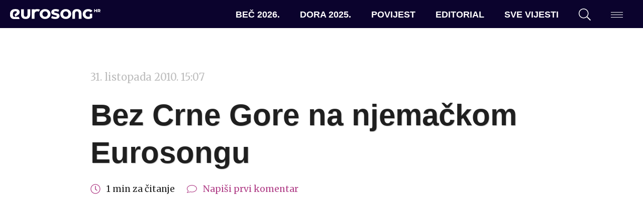

--- FILE ---
content_type: text/html; charset=UTF-8
request_url: https://eurosong.hr/bez-crne-gore-na-njemackom-eurosongu/
body_size: 13154
content:
<!doctype html>
<html lang="hr">
<head>
<!-- Start cookieyes banner --> 
<script async id="cookieyes" type="text/javascript" src="https://cdn-cookieyes.com/client_data/fa63d0a10abd35fa2525be3b/script.js"></script> 
<!-- End cookieyes banner -->
<!-- Google tag (gtag.js) -->
<script async src="https://www.googletagmanager.com/gtag/js?id=G-DEKZ0V944P"></script>
<script>
window.dataLayer = window.dataLayer || [];
function gtag(){dataLayer.push(arguments);}
gtag('js', new Date());
gtag('config', 'G-DEKZ0V944P');
</script>
<meta charset="UTF-8">
<meta name="viewport" content="width=device-width, initial-scale=1">
<link rel="profile" href="https://gmpg.org/xfn/11">
<link rel="apple-touch-icon" sizes="180x180" href="https://eurosong.hr/wp-content/themes/esc-2023/assets/images/favicons/apple-touch-icon.png?v=xQOzKW7rgj">
<link rel="icon" type="image/png" sizes="32x32" href="https://eurosong.hr/wp-content/themes/esc-2023/assets/images/favicons/favicon-32x32.png?v=xQOzKW7rgj">
<link rel="icon" type="image/png" sizes="16x16" href="https://eurosong.hr/wp-content/themes/esc-2023/assets/images/favicons/favicon-16x16.png?v=xQOzKW7rgj">
<link rel="manifest" href="https://eurosong.hr/wp-content/themes/esc-2023/assets/images/favicons/site.webmanifest?v=xQOzKW7rgj">
<link rel="mask-icon" href="https://eurosong.hr/wp-content/themes/esc-2023/assets/images/favicons/safari-pinned-tab.svg?v=xQOzKW7rgj" color="#b03e87">
<link rel="shortcut icon" href="https://eurosong.hr/wp-content/themes/esc-2023/assets/images/favicons/favicon.ico?v=xQOzKW7rgj">
<meta name="apple-mobile-web-app-title" content="Eurosong.hr">
<meta name="application-name" content="Eurosong.hr">
<meta name="msapplication-TileColor" content="#ffffff">
<meta name="msapplication-config" content="https://eurosong.hr/wp-content/themes/esc-2023/assets/images/favicons/browserconfig.xml?v=xQOzKW7rgj">
<meta name="theme-color" content="#ffffff">
<!-- Facebook Pixel Code -->
<script>
!function(f,b,e,v,n,t,s)
{if(f.fbq)return;n=f.fbq=function(){n.callMethod?
n.callMethod.apply(n,arguments):n.queue.push(arguments)};
if(!f._fbq)f._fbq=n;n.push=n;n.loaded=!0;n.version='2.0';
n.queue=[];t=b.createElement(e);t.async=!0;
t.src=v;s=b.getElementsByTagName(e)[0];
s.parentNode.insertBefore(t,s)}(window,document,'script',
'https://connect.facebook.net/en_US/fbevents.js');
fbq('init', '233872897644705');
fbq('track', 'PageView');
</script>
<noscript>
<img height="1" width="1" src="https://www.facebook.com/tr?id=233872897644705&ev=PageView&noscript=1"/>
</noscript>
<!-- End Facebook Pixel Code -->
<meta name='robots' content='index, follow, max-image-preview:large, max-snippet:-1, max-video-preview:-1' />
<style>img:is([sizes="auto" i], [sizes^="auto," i]) { contain-intrinsic-size: 3000px 1500px }</style>
<!-- This site is optimized with the Yoast SEO plugin v26.7 - https://yoast.com/wordpress/plugins/seo/ -->
<title>Bez Crne Gore na njemačkom Eurosongu &#8211; eurosong.hr</title>
<link rel="canonical" href="https://eurosong.hr/bez-crne-gore-na-njemackom-eurosongu/" />
<meta property="og:locale" content="hr_HR" />
<meta property="og:type" content="article" />
<meta property="og:title" content="Bez Crne Gore na njemačkom Eurosongu &#8211; eurosong.hr" />
<meta property="og:description" content="Naši južni susjedi su odlučili pauzirati i naredne godine" />
<meta property="og:url" content="https://eurosong.hr/bez-crne-gore-na-njemackom-eurosongu/" />
<meta property="og:site_name" content="eurosong.hr" />
<meta property="article:publisher" content="https://www.facebook.com/eurosong" />
<meta property="article:published_time" content="2010-10-31T15:07:55+00:00" />
<meta property="article:modified_time" content="2010-10-31T16:04:04+00:00" />
<meta property="og:image" content="https://eurosong.hr/wp-content/uploads/2019/09/e-logo.png" />
<meta property="og:image:width" content="463" />
<meta property="og:image:height" content="477" />
<meta property="og:image:type" content="image/png" />
<meta name="author" content="Ivan Horvat" />
<meta name="twitter:card" content="summary_large_image" />
<meta name="twitter:creator" content="@EurosongHR" />
<meta name="twitter:site" content="@EurosongHR" />
<meta name="twitter:label1" content="Napisao/la" />
<meta name="twitter:data1" content="Ivan Horvat" />
<meta name="twitter:label2" content="Written by" />
<meta name="twitter:data2" content="Ivan Horvat" />
<script type="application/ld+json" class="yoast-schema-graph">{"@context":"https://schema.org","@graph":[{"@type":"Article","@id":"https://eurosong.hr/bez-crne-gore-na-njemackom-eurosongu/#article","isPartOf":{"@id":"https://eurosong.hr/bez-crne-gore-na-njemackom-eurosongu/"},"author":[{"@id":"https://eurosong.hr/#/schema/person/585df5d148127bf3753702bb2d36a1bc"}],"headline":"Bez Crne Gore na njemačkom Eurosongu","datePublished":"2010-10-31T15:07:55+00:00","dateModified":"2010-10-31T16:04:04+00:00","mainEntityOfPage":{"@id":"https://eurosong.hr/bez-crne-gore-na-njemackom-eurosongu/"},"wordCount":97,"commentCount":0,"keywords":["Crna Gora"],"inLanguage":"hr","potentialAction":[{"@type":"CommentAction","name":"Comment","target":["https://eurosong.hr/bez-crne-gore-na-njemackom-eurosongu/#respond"]}]},{"@type":"WebPage","@id":"https://eurosong.hr/bez-crne-gore-na-njemackom-eurosongu/","url":"https://eurosong.hr/bez-crne-gore-na-njemackom-eurosongu/","name":"Bez Crne Gore na njemačkom Eurosongu &#8211; eurosong.hr","isPartOf":{"@id":"https://eurosong.hr/#website"},"datePublished":"2010-10-31T15:07:55+00:00","dateModified":"2010-10-31T16:04:04+00:00","author":{"@id":"https://eurosong.hr/#/schema/person/585df5d148127bf3753702bb2d36a1bc"},"breadcrumb":{"@id":"https://eurosong.hr/bez-crne-gore-na-njemackom-eurosongu/#breadcrumb"},"inLanguage":"hr","potentialAction":[{"@type":"ReadAction","target":["https://eurosong.hr/bez-crne-gore-na-njemackom-eurosongu/"]}]},{"@type":"BreadcrumbList","@id":"https://eurosong.hr/bez-crne-gore-na-njemackom-eurosongu/#breadcrumb","itemListElement":[{"@type":"ListItem","position":1,"name":"Početna stranica","item":"https://eurosong.hr/"},{"@type":"ListItem","position":2,"name":"Bez Crne Gore na njemačkom Eurosongu"}]},{"@type":"WebSite","@id":"https://eurosong.hr/#website","url":"https://eurosong.hr/","name":"eurosong.hr","description":"vaša Eurosong destinacija","potentialAction":[{"@type":"SearchAction","target":{"@type":"EntryPoint","urlTemplate":"https://eurosong.hr/?s={search_term_string}"},"query-input":{"@type":"PropertyValueSpecification","valueRequired":true,"valueName":"search_term_string"}}],"inLanguage":"hr"},{"@type":"Person","@id":"https://eurosong.hr/#/schema/person/585df5d148127bf3753702bb2d36a1bc","name":"Ivan Horvat","image":{"@type":"ImageObject","inLanguage":"hr","@id":"https://eurosong.hr/#/schema/person/image/b61e4d2ef728ac6f8967d0c0c6ebcd35","url":"https://secure.gravatar.com/avatar/070a0c4f91d507918120921c03bcf64cb0398a5eada99dede465d9b7576b0109?s=96&d=mm&r=g","contentUrl":"https://secure.gravatar.com/avatar/070a0c4f91d507918120921c03bcf64cb0398a5eada99dede465d9b7576b0109?s=96&d=mm&r=g","caption":"Ivan Horvat"},"description":"Nakon nekoliko detaljnije popraćenih Eurosongova, uz vjerno praćenje Dore od samog početka, 2005. godine mi je kliknulo - haj'mo napraviti internetsko odredište za sve nas vjerne fanove. I evo, toliko godina poslije, svakodnevno ponosno utipkavam \"eurosong.hr\" u preglednik. Ako me pitate koju pjesmu bih izdvojio kao najdražu, neka bude \"Euphoria\", a ako vas zanima najomiljeniji mi Eurosong, ne mogu se odlučiti između 2003. i 2016.","url":"https://eurosong.hr/author/ivan/"}]}</script>
<!-- / Yoast SEO plugin. -->
<link rel='dns-prefetch' href='//cdnjs.cloudflare.com' />
<link rel='dns-prefetch' href='//fonts.googleapis.com' />
<link rel="alternate" type="application/rss+xml" title="eurosong.hr &raquo; Kanal" href="https://eurosong.hr/feed/" />
<link rel="alternate" type="application/rss+xml" title="eurosong.hr &raquo; Kanal komentara" href="https://eurosong.hr/comments/feed/" />
<link rel="alternate" type="application/rss+xml" title="eurosong.hr &raquo; Bez Crne Gore na njemačkom Eurosongu Kanal komentara" href="https://eurosong.hr/bez-crne-gore-na-njemackom-eurosongu/feed/" />
<!-- <link rel='stylesheet' id='wp-block-library-css' href='https://eurosong.hr/wp-includes/css/dist/block-library/style.min.css?ver=6.8.3' type='text/css' media='all' /> -->
<link rel="stylesheet" type="text/css" href="//eurosong.hr/wp-content/cache/wpfc-minified/7yn1awt5/608m4.css" media="all"/>
<style id='classic-theme-styles-inline-css' type='text/css'>
/*! This file is auto-generated */
.wp-block-button__link{color:#fff;background-color:#32373c;border-radius:9999px;box-shadow:none;text-decoration:none;padding:calc(.667em + 2px) calc(1.333em + 2px);font-size:1.125em}.wp-block-file__button{background:#32373c;color:#fff;text-decoration:none}
</style>
<style id='co-authors-plus-coauthors-style-inline-css' type='text/css'>
.wp-block-co-authors-plus-coauthors.is-layout-flow [class*=wp-block-co-authors-plus]{display:inline}
</style>
<style id='co-authors-plus-avatar-style-inline-css' type='text/css'>
.wp-block-co-authors-plus-avatar :where(img){height:auto;max-width:100%;vertical-align:bottom}.wp-block-co-authors-plus-coauthors.is-layout-flow .wp-block-co-authors-plus-avatar :where(img){vertical-align:middle}.wp-block-co-authors-plus-avatar:is(.alignleft,.alignright){display:table}.wp-block-co-authors-plus-avatar.aligncenter{display:table;margin-inline:auto}
</style>
<style id='co-authors-plus-image-style-inline-css' type='text/css'>
.wp-block-co-authors-plus-image{margin-bottom:0}.wp-block-co-authors-plus-image :where(img){height:auto;max-width:100%;vertical-align:bottom}.wp-block-co-authors-plus-coauthors.is-layout-flow .wp-block-co-authors-plus-image :where(img){vertical-align:middle}.wp-block-co-authors-plus-image:is(.alignfull,.alignwide) :where(img){width:100%}.wp-block-co-authors-plus-image:is(.alignleft,.alignright){display:table}.wp-block-co-authors-plus-image.aligncenter{display:table;margin-inline:auto}
</style>
<style id='global-styles-inline-css' type='text/css'>
:root{--wp--preset--aspect-ratio--square: 1;--wp--preset--aspect-ratio--4-3: 4/3;--wp--preset--aspect-ratio--3-4: 3/4;--wp--preset--aspect-ratio--3-2: 3/2;--wp--preset--aspect-ratio--2-3: 2/3;--wp--preset--aspect-ratio--16-9: 16/9;--wp--preset--aspect-ratio--9-16: 9/16;--wp--preset--color--black: #000000;--wp--preset--color--cyan-bluish-gray: #abb8c3;--wp--preset--color--white: #ffffff;--wp--preset--color--pale-pink: #f78da7;--wp--preset--color--vivid-red: #cf2e2e;--wp--preset--color--luminous-vivid-orange: #ff6900;--wp--preset--color--luminous-vivid-amber: #fcb900;--wp--preset--color--light-green-cyan: #7bdcb5;--wp--preset--color--vivid-green-cyan: #00d084;--wp--preset--color--pale-cyan-blue: #8ed1fc;--wp--preset--color--vivid-cyan-blue: #0693e3;--wp--preset--color--vivid-purple: #9b51e0;--wp--preset--gradient--vivid-cyan-blue-to-vivid-purple: linear-gradient(135deg,rgba(6,147,227,1) 0%,rgb(155,81,224) 100%);--wp--preset--gradient--light-green-cyan-to-vivid-green-cyan: linear-gradient(135deg,rgb(122,220,180) 0%,rgb(0,208,130) 100%);--wp--preset--gradient--luminous-vivid-amber-to-luminous-vivid-orange: linear-gradient(135deg,rgba(252,185,0,1) 0%,rgba(255,105,0,1) 100%);--wp--preset--gradient--luminous-vivid-orange-to-vivid-red: linear-gradient(135deg,rgba(255,105,0,1) 0%,rgb(207,46,46) 100%);--wp--preset--gradient--very-light-gray-to-cyan-bluish-gray: linear-gradient(135deg,rgb(238,238,238) 0%,rgb(169,184,195) 100%);--wp--preset--gradient--cool-to-warm-spectrum: linear-gradient(135deg,rgb(74,234,220) 0%,rgb(151,120,209) 20%,rgb(207,42,186) 40%,rgb(238,44,130) 60%,rgb(251,105,98) 80%,rgb(254,248,76) 100%);--wp--preset--gradient--blush-light-purple: linear-gradient(135deg,rgb(255,206,236) 0%,rgb(152,150,240) 100%);--wp--preset--gradient--blush-bordeaux: linear-gradient(135deg,rgb(254,205,165) 0%,rgb(254,45,45) 50%,rgb(107,0,62) 100%);--wp--preset--gradient--luminous-dusk: linear-gradient(135deg,rgb(255,203,112) 0%,rgb(199,81,192) 50%,rgb(65,88,208) 100%);--wp--preset--gradient--pale-ocean: linear-gradient(135deg,rgb(255,245,203) 0%,rgb(182,227,212) 50%,rgb(51,167,181) 100%);--wp--preset--gradient--electric-grass: linear-gradient(135deg,rgb(202,248,128) 0%,rgb(113,206,126) 100%);--wp--preset--gradient--midnight: linear-gradient(135deg,rgb(2,3,129) 0%,rgb(40,116,252) 100%);--wp--preset--font-size--small: 13px;--wp--preset--font-size--medium: 20px;--wp--preset--font-size--large: 36px;--wp--preset--font-size--x-large: 42px;--wp--preset--spacing--20: 0.44rem;--wp--preset--spacing--30: 0.67rem;--wp--preset--spacing--40: 1rem;--wp--preset--spacing--50: 1.5rem;--wp--preset--spacing--60: 2.25rem;--wp--preset--spacing--70: 3.38rem;--wp--preset--spacing--80: 5.06rem;--wp--preset--shadow--natural: 6px 6px 9px rgba(0, 0, 0, 0.2);--wp--preset--shadow--deep: 12px 12px 50px rgba(0, 0, 0, 0.4);--wp--preset--shadow--sharp: 6px 6px 0px rgba(0, 0, 0, 0.2);--wp--preset--shadow--outlined: 6px 6px 0px -3px rgba(255, 255, 255, 1), 6px 6px rgba(0, 0, 0, 1);--wp--preset--shadow--crisp: 6px 6px 0px rgba(0, 0, 0, 1);}:where(.is-layout-flex){gap: 0.5em;}:where(.is-layout-grid){gap: 0.5em;}body .is-layout-flex{display: flex;}.is-layout-flex{flex-wrap: wrap;align-items: center;}.is-layout-flex > :is(*, div){margin: 0;}body .is-layout-grid{display: grid;}.is-layout-grid > :is(*, div){margin: 0;}:where(.wp-block-columns.is-layout-flex){gap: 2em;}:where(.wp-block-columns.is-layout-grid){gap: 2em;}:where(.wp-block-post-template.is-layout-flex){gap: 1.25em;}:where(.wp-block-post-template.is-layout-grid){gap: 1.25em;}.has-black-color{color: var(--wp--preset--color--black) !important;}.has-cyan-bluish-gray-color{color: var(--wp--preset--color--cyan-bluish-gray) !important;}.has-white-color{color: var(--wp--preset--color--white) !important;}.has-pale-pink-color{color: var(--wp--preset--color--pale-pink) !important;}.has-vivid-red-color{color: var(--wp--preset--color--vivid-red) !important;}.has-luminous-vivid-orange-color{color: var(--wp--preset--color--luminous-vivid-orange) !important;}.has-luminous-vivid-amber-color{color: var(--wp--preset--color--luminous-vivid-amber) !important;}.has-light-green-cyan-color{color: var(--wp--preset--color--light-green-cyan) !important;}.has-vivid-green-cyan-color{color: var(--wp--preset--color--vivid-green-cyan) !important;}.has-pale-cyan-blue-color{color: var(--wp--preset--color--pale-cyan-blue) !important;}.has-vivid-cyan-blue-color{color: var(--wp--preset--color--vivid-cyan-blue) !important;}.has-vivid-purple-color{color: var(--wp--preset--color--vivid-purple) !important;}.has-black-background-color{background-color: var(--wp--preset--color--black) !important;}.has-cyan-bluish-gray-background-color{background-color: var(--wp--preset--color--cyan-bluish-gray) !important;}.has-white-background-color{background-color: var(--wp--preset--color--white) !important;}.has-pale-pink-background-color{background-color: var(--wp--preset--color--pale-pink) !important;}.has-vivid-red-background-color{background-color: var(--wp--preset--color--vivid-red) !important;}.has-luminous-vivid-orange-background-color{background-color: var(--wp--preset--color--luminous-vivid-orange) !important;}.has-luminous-vivid-amber-background-color{background-color: var(--wp--preset--color--luminous-vivid-amber) !important;}.has-light-green-cyan-background-color{background-color: var(--wp--preset--color--light-green-cyan) !important;}.has-vivid-green-cyan-background-color{background-color: var(--wp--preset--color--vivid-green-cyan) !important;}.has-pale-cyan-blue-background-color{background-color: var(--wp--preset--color--pale-cyan-blue) !important;}.has-vivid-cyan-blue-background-color{background-color: var(--wp--preset--color--vivid-cyan-blue) !important;}.has-vivid-purple-background-color{background-color: var(--wp--preset--color--vivid-purple) !important;}.has-black-border-color{border-color: var(--wp--preset--color--black) !important;}.has-cyan-bluish-gray-border-color{border-color: var(--wp--preset--color--cyan-bluish-gray) !important;}.has-white-border-color{border-color: var(--wp--preset--color--white) !important;}.has-pale-pink-border-color{border-color: var(--wp--preset--color--pale-pink) !important;}.has-vivid-red-border-color{border-color: var(--wp--preset--color--vivid-red) !important;}.has-luminous-vivid-orange-border-color{border-color: var(--wp--preset--color--luminous-vivid-orange) !important;}.has-luminous-vivid-amber-border-color{border-color: var(--wp--preset--color--luminous-vivid-amber) !important;}.has-light-green-cyan-border-color{border-color: var(--wp--preset--color--light-green-cyan) !important;}.has-vivid-green-cyan-border-color{border-color: var(--wp--preset--color--vivid-green-cyan) !important;}.has-pale-cyan-blue-border-color{border-color: var(--wp--preset--color--pale-cyan-blue) !important;}.has-vivid-cyan-blue-border-color{border-color: var(--wp--preset--color--vivid-cyan-blue) !important;}.has-vivid-purple-border-color{border-color: var(--wp--preset--color--vivid-purple) !important;}.has-vivid-cyan-blue-to-vivid-purple-gradient-background{background: var(--wp--preset--gradient--vivid-cyan-blue-to-vivid-purple) !important;}.has-light-green-cyan-to-vivid-green-cyan-gradient-background{background: var(--wp--preset--gradient--light-green-cyan-to-vivid-green-cyan) !important;}.has-luminous-vivid-amber-to-luminous-vivid-orange-gradient-background{background: var(--wp--preset--gradient--luminous-vivid-amber-to-luminous-vivid-orange) !important;}.has-luminous-vivid-orange-to-vivid-red-gradient-background{background: var(--wp--preset--gradient--luminous-vivid-orange-to-vivid-red) !important;}.has-very-light-gray-to-cyan-bluish-gray-gradient-background{background: var(--wp--preset--gradient--very-light-gray-to-cyan-bluish-gray) !important;}.has-cool-to-warm-spectrum-gradient-background{background: var(--wp--preset--gradient--cool-to-warm-spectrum) !important;}.has-blush-light-purple-gradient-background{background: var(--wp--preset--gradient--blush-light-purple) !important;}.has-blush-bordeaux-gradient-background{background: var(--wp--preset--gradient--blush-bordeaux) !important;}.has-luminous-dusk-gradient-background{background: var(--wp--preset--gradient--luminous-dusk) !important;}.has-pale-ocean-gradient-background{background: var(--wp--preset--gradient--pale-ocean) !important;}.has-electric-grass-gradient-background{background: var(--wp--preset--gradient--electric-grass) !important;}.has-midnight-gradient-background{background: var(--wp--preset--gradient--midnight) !important;}.has-small-font-size{font-size: var(--wp--preset--font-size--small) !important;}.has-medium-font-size{font-size: var(--wp--preset--font-size--medium) !important;}.has-large-font-size{font-size: var(--wp--preset--font-size--large) !important;}.has-x-large-font-size{font-size: var(--wp--preset--font-size--x-large) !important;}
:where(.wp-block-post-template.is-layout-flex){gap: 1.25em;}:where(.wp-block-post-template.is-layout-grid){gap: 1.25em;}
:where(.wp-block-columns.is-layout-flex){gap: 2em;}:where(.wp-block-columns.is-layout-grid){gap: 2em;}
:root :where(.wp-block-pullquote){font-size: 1.5em;line-height: 1.6;}
</style>
<!-- <link rel='stylesheet' id='contact-form-7-css' href='https://eurosong.hr/wp-content/plugins/contact-form-7/includes/css/styles.css?ver=6.1.4' type='text/css' media='all' /> -->
<!-- <link rel='stylesheet' id='wpemfb-lightbox-css' href='https://eurosong.hr/wp-content/plugins/wp-embed-facebook/templates/lightbox/css/lightbox.css?ver=3.1.2' type='text/css' media='all' /> -->
<!-- <link rel='stylesheet' id='esc-style-css' href='https://eurosong.hr/wp-content/themes/esc-2023/style.css?ver=6.8.3' type='text/css' media='all' /> -->
<link rel="stylesheet" type="text/css" href="//eurosong.hr/wp-content/cache/wpfc-minified/f4lzftl5/608m4.css" media="all"/>
<link rel='stylesheet' id='google-fonts-css' href='https://fonts.googleapis.com/css?family=Merriweather%3A400%2C400i%2C700%2C700i&#038;ver=6.8.3' type='text/css' media='all' />
<!-- <link rel='stylesheet' id='eurosong-style-original-css' href='https://eurosong.hr/wp-content/themes/esc-2023/assets/css/app-original.css?ver=20240222034034' type='text/css' media='all' /> -->
<!-- <link rel='stylesheet' id='eurosong-style-update-css' href='https://eurosong.hr/wp-content/themes/esc-2023/assets/css/app.css?ver=20240222034034' type='text/css' media='all' /> -->
<link rel="stylesheet" type="text/css" href="//eurosong.hr/wp-content/cache/wpfc-minified/q0qou9m/608m4.css" media="all"/>
<script type="text/javascript" src="//cdnjs.cloudflare.com/ajax/libs/jquery/3.4.1/jquery.min.js" id="jquery-js"></script>
<script type="text/javascript" id="wp-applaud-js-extra">
/* <![CDATA[ */
var wp_applaud = {"ajaxurl":"https:\/\/eurosong.hr\/wp-admin\/admin-ajax.php","user_likes":"5"};
/* ]]> */
</script>
<script src='//eurosong.hr/wp-content/cache/wpfc-minified/7c5fz7hc/608m4.js' type="text/javascript"></script>
<!-- <script type="text/javascript" src="https://eurosong.hr/wp-content/plugins/wp-applaud/assets/scripts/wp-applaud.js?ver=6.8.3" id="wp-applaud-js"></script> -->
<!-- <script type="text/javascript" src="https://eurosong.hr/wp-content/plugins/wp-embed-facebook/templates/lightbox/js/lightbox.min.js?ver=3.1.2" id="wpemfb-lightbox-js"></script> -->
<script type="text/javascript" id="wpemfb-fbjs-js-extra">
/* <![CDATA[ */
var WEF = {"local":"hr_HR","version":"v3.3","fb_id":"378169925717708","comments_nonce":"cde14963d1"};
/* ]]> */
</script>
<script src='//eurosong.hr/wp-content/cache/wpfc-minified/2y12y0aw/608m4.js' type="text/javascript"></script>
<!-- <script type="text/javascript" src="https://eurosong.hr/wp-content/plugins/wp-embed-facebook/inc/js/fb.min.js?ver=3.1.2" id="wpemfb-fbjs-js"></script> -->
<link rel="https://api.w.org/" href="https://eurosong.hr/wp-json/" /><link rel="alternate" title="JSON" type="application/json" href="https://eurosong.hr/wp-json/wp/v2/posts/6049" /><link rel="EditURI" type="application/rsd+xml" title="RSD" href="https://eurosong.hr/xmlrpc.php?rsd" />
<meta name="generator" content="WordPress 6.8.3" />
<link rel='shortlink' href='https://eurosong.hr/?p=6049' />
<link rel="alternate" title="oEmbed (JSON)" type="application/json+oembed" href="https://eurosong.hr/wp-json/oembed/1.0/embed?url=https%3A%2F%2Feurosong.hr%2Fbez-crne-gore-na-njemackom-eurosongu%2F" />
<link rel="alternate" title="oEmbed (XML)" type="text/xml+oembed" href="https://eurosong.hr/wp-json/oembed/1.0/embed?url=https%3A%2F%2Feurosong.hr%2Fbez-crne-gore-na-njemackom-eurosongu%2F&#038;format=xml" />
</head>
<body class="wp-singular post-template-default single single-post postid-6049 single-format-standard wp-theme-esc-2023 ajax-wp-applaud">
<!-- <a class="skip-link screen-reader-text" href="#content">Skip to content</a> -->
<header id="masthead" class="c-header">
<div id="site-branding" class="c-header__branding c-header__branding--guest u-ml-1">
<a href="https://eurosong.hr/" rel="home" style="display: flex; align-items: center; gap: 1rem;">
<img src="https://eurosong.hr/wp-content/themes/esc-2023/assets/images/logo-white.svg" class="c-header__logo--long" data-no-lazy="1" alt="Eurosong.hr logo">
<img src="https://eurosong.hr/wp-content/themes/esc-2023/assets/images/logo-short-white.svg" class="c-header__logo--short" data-no-lazy="1" alt="Eurosong.hr logo">
</a>
</div><!-- #site-branding -->
<nav id="site-navigation" class="c-header__nav">
<ul id="primary-navigation" class="c-nav c-nav--primary"><li id="menu-item-163240" class="wp-menu-item wp-menu-item-type-taxonomy wp-menu-item-object-category wp-menu-item-163240 c-nav__item"><a href="https://eurosong.hr/kategorija/bec-2026/">Beč 2026.</a></li>
<li id="menu-item-160628" class="wp-menu-item wp-menu-item-type-post_type wp-menu-item-object-page wp-menu-item-160628 c-nav__item"><a href="https://eurosong.hr/dora/">Dora 2025.</a></li>
<li id="menu-item-151910" class="wp-menu-item wp-menu-item-type-post_type wp-menu-item-object-page wp-menu-item-151910 c-nav__item"><a href="https://eurosong.hr/povijest/povijest-eurosonga/">Povijest</a></li>
<li id="menu-item-65912" class="wp-menu-item wp-menu-item-type-taxonomy wp-menu-item-object-category wp-menu-item-65912 c-nav__item"><a href="https://eurosong.hr/kategorija/editorial/">Editorial</a></li>
<li id="menu-item-71500" class="wp-menu-item wp-menu-item-type-post_type wp-menu-item-object-page wp-menu-item-71500 c-nav__item"><a href="https://eurosong.hr/aktualnosti/">Sve vijesti</a></li>
</ul>    </nav><!-- #site-navigation -->
<div id="site-tools" class="c-header__tools u-mr-1">
<ul class="c-nav c-nav--tools">
<li class="c-nav__item c-nav__item--search"><a href="#" class="js-offcanvas-search-toggle" data-target="modal--search"><svg class="o-icon u-fill-current"><use xmlns:xlink="http://www.w3.org/1999/xlink" xlink:href="https://eurosong.hr/wp-content/themes/esc-2023/assets/svg/sprite.svg#search"></use></svg></a></li>
<li class="c-nav__item c-nav__item--menu">
<button class="c-hamburger c-hamburger--slider js-hamburger js-offcanvas-toggle" data-target="modal--menu" aria-label="Dodatni izbornik" aria-controls="navigation">
<span class="c-hamburger__box">
<span class="c-hamburger__inner"></span>
</span>
</button>
</li>
</ul>
</div><!-- #site-tools -->
</header><!-- #masthead -->
<main class="c-main c-main--single">
<section class="o-wrap-fluid u-py-4">
<div class="o-wrap o-wrap--md">
<article id="post-6049" class="post-6049 post type-post status-publish format-standard hentry tag-crna-gora">
<header id="article-header" class="c-article-header">
<span class="u-text-gray-4 u-mb-1 u-block"><time datetime="2010-10-31T15:07:55+01:00">31. listopada 2010. 15:07</time></span>
<h1 class="u-display">Bez Crne Gore na njemačkom Eurosongu</h1>                    <p class="u-text-gray-9 u-text-sm">
<svg class="o-icon u-fill-current u-text-primary u-h6"><use xmlns:xlink="http://www.w3.org/1999/xlink" xlink:href="https://eurosong.hr/wp-content/themes/esc-2023/assets/svg/sprite.svg#clock"></use></svg> &nbsp; <span class="c-reading-time">1 min za čitanje</span>                <svg class="o-icon u-fill-current u-text-primary u-h6 u-ml-1"><use xmlns:xlink="http://www.w3.org/1999/xlink" xlink:href="https://eurosong.hr/wp-content/themes/esc-2023/assets/svg/sprite.svg#comment"></use></svg> &nbsp; <a href="#comments">Napiši prvi komentar</a> <a href=""></a></p>
</header>
<section id="article-feature-image" class="c-article-feature-image">
<figure class="c-figure c-figure--featured">
</figure><!-- .c-figure -->
</section>
<!-- adverts -->
<div id="escad-article" class="o-wrap-fluid u-my-2">
<div class="o-wrap">
<div class="c-advert">
<script async src="https://pagead2.googlesyndication.com/pagead/js/adsbygoogle.js"></script>
<ins class="adsbygoogle"
style="display:block; text-align:center;"
data-ad-layout="in-article"
data-ad-format="fluid"
data-ad-client="ca-pub-4810371192330223"
data-ad-slot="6919489778"></ins>
<script>
(adsbygoogle = window.adsbygoogle || []).push({});
</script>
</div>
</div>
</div>
<!-- /adverts -->
<section id="article-content" class="c-article-content">
<div class="c-entry">
<div id="fb-root"></div>
<p>Tijekom jutarnjeg programa Radiotelevizije Crne Gore &#8220;Dobro jutro, Crna Goro&#8221;, najavljeno je kako naši južni susjedi propuštaju Eurosong 2011. Kao razloge nesudjelovanja navode financijske probleme, te nezainteresiranost lokalnih sponzora.</p>
<p>Crna Gora je do sada sudjelovala tri puta od proglašenja samostalnosti 2006. godine, a  Eurosong 2010. su odlučili preskočiti zbog istih razloga koji se navode i ove godine. Posljednja crnogorska predstavnica je bila Andrea Demirović s pjesmom &#8220;Just Get Out of My Life&#8221; koja, kao ni njezini prethodnici, nije uspjela osigurati svoje mjesto u velikoj završnici Eurosonga.</p>
</div>
</section>
<footer id="article-footer" class="c-article-footer">
<div class="o-wrap u-pa-1 u-text-center c-stripes--gray-3 u-my-4">
<div class="o-row o-row--no-gutters u-bg-white u-pa-2">
<div class="o-col-10@md u-mx-auto">
<h2 class="u-font-bold">Podržite <strong class="u-text-primary">Eurosong.hr</strong></h2>
<p>Znate li da sav sadržaj na portalu radimo volonterski, iz ljubavi prema Eurosongu, izvođačima i zajednici fanova?</p>
<p><strong>Ako vam se sviđa što radimo, podržite nas!</strong></p>
<p class="u-text-small">Iza svega što vidite stoji 17 vrijednih fanova koji izdvajaju vrijeme, trud i novac za održavanje stranice, a kako bismo izvještavali s događanja sami plaćamo i putovanja i smještaj na Dori i Eurosongu.</p>
<p class="u-text-small">Kako bismo i dalje mogli biti tu za vas i donositi vam zanimljive sadržaje, donirajte i pomozite da <strong>eurosong.hr</strong> ostane mjesto okupljanja za sve fanove iz regije.</p>
<a href="https://linktr.ee/eurosong.hr" class="c-button u-h4 c-button--primary u-mt-1" target="_blank" rel="nofollow">
<span>Donirajte</span>
<svg class="o-icon u-fill-current"><use xmlns:xlink="http://www.w3.org/1999/xlink" xlink:href="https://eurosong.hr/wp-content/themes/esc-2023/assets/svg/sprite.svg#arrow-right"></use></svg>            </a>
</div>
</div>
</div>
<a href="#" class="wp-applaud" id="wp-applaud-6049" title="Može lajk?"><span class="wp-applaud-count">0</span></a>
<div id="article-meta" class="c-article-meta"><span class="c-tags c-tags--category">Nekategorizirano</span><span class="c-tags c-tags--tag"> <a href="https://eurosong.hr/tag/crna-gora/" rel="tag">Crna Gora</a></span></div>
<section id="article-share" class="c-article-share u-mt-4">
<h6 class="u-text-center u-text-xs">PODIJELI ČLANAK</h6>
<ul class="c-social c-social--share u-py-0">
<li class="c-social__item c-social__item--facebook">
<a id="facebook-share" href="http://www.facebook.com/sharer.php?u=https://eurosong.hr/bez-crne-gore-na-njemackom-eurosongu/&amp;t=Bez%20Crne%20Gore%20na%20njemačkom%20Eurosongu" target="_blank">
<svg class="o-icon u-fill-current"><use xmlns:xlink="http://www.w3.org/1999/xlink" xlink:href="https://eurosong.hr/wp-content/themes/esc-2023/assets/svg/sprite.svg#facebook"></use></svg>            </a>
</li>
<li class="c-social__item c-social__item--twitter">
<a id="twitter-share" href="https://twitter.com/intent/tweet?text=Bez%20Crne%20Gore%20na%20njemačkom%20Eurosongu,%20RT%20https://eurosong.hr/bez-crne-gore-na-njemackom-eurosongu/" target="_blank">
<svg class="o-icon u-fill-current"><use xmlns:xlink="http://www.w3.org/1999/xlink" xlink:href="https://eurosong.hr/wp-content/themes/esc-2023/assets/svg/sprite.svg#twitter"></use></svg>            </a>
</li>
<li class="c-social__item c-social__item--whatsapp">
<a id="whatsapp-share" href="https://api.whatsapp.com/send?text=Vidi%20ovaj%20članak%20na%20eurosong.hr: Bez%20Crne%20Gore%20na%20njemačkom%20Eurosongu%20https://eurosong.hr/bez-crne-gore-na-njemackom-eurosongu/">
<svg class="o-icon u-fill-current"><use xmlns:xlink="http://www.w3.org/1999/xlink" xlink:href="https://eurosong.hr/wp-content/themes/esc-2023/assets/svg/sprite.svg#whatsapp"></use></svg>            </a>
</li>
<li class="c-social__item c-social__item--viber">
<a id="viber-share" href="viber://forward?text=<Vidi%20ovaj%20članak%20na%20eurosong.hr: Bez%20Crne%20Gore%20na%20njemačkom%20Eurosongu%20https://eurosong.hr/bez-crne-gore-na-njemackom-eurosongu/>">
<svg class="o-icon u-fill-current"><use xmlns:xlink="http://www.w3.org/1999/xlink" xlink:href="https://eurosong.hr/wp-content/themes/esc-2023/assets/svg/sprite.svg#viber"></use></svg>            </a>
</li>
<li class="c-social__item c-social__item--email">
<a id="email-share" href="mailto:?subject=Bez%20Crne%20Gore%20na%20njemačkom%20Eurosongu&body=Vidi%20ovaj%20članak%20na%20eurosong.hr: https://eurosong.hr/bez-crne-gore-na-njemackom-eurosongu/">
<svg class="o-icon u-fill-current"><use xmlns:xlink="http://www.w3.org/1999/xlink" xlink:href="https://eurosong.hr/wp-content/themes/esc-2023/assets/svg/sprite.svg#email"></use></svg>            </a>
</li>
</ul>
</section>
<hr>
<section id="article-author" class="c-article-author">
<h2 class="c-title"><span>autor</span></h2>
<div class="c-author-slider --js-author-slider">
<div class="c-author">
<div class="c-author__avatar">
<img alt='' src='https://secure.gravatar.com/avatar/070a0c4f91d507918120921c03bcf64cb0398a5eada99dede465d9b7576b0109?s=100&#038;d=mm&#038;r=g' srcset='https://secure.gravatar.com/avatar/070a0c4f91d507918120921c03bcf64cb0398a5eada99dede465d9b7576b0109?s=200&#038;d=mm&#038;r=g 2x' class='avatar avatar-100 photo' height='100' width='100' decoding='async'/>                    </div>
<div class="c-author__info">
<h3 class="u-h2 c-author__name">
Ivan Horvat                        </h3>
<p class="c-author__bio">
Nakon nekoliko detaljnije popraćenih Eurosongova, uz vjerno praćenje Dore od samog početka, 2005. godine mi je kliknulo - haj'mo napraviti internetsko odredište za sve nas vjerne fanove. I evo, toliko godina poslije, svakodnevno ponosno utipkavam "eurosong.hr" u preglednik. Ako me pitate koju pjesmu bih izdvojio kao najdražu, neka bude "Euphoria", a ako vas zanima najomiljeniji mi Eurosong, ne mogu se odlučiti između 2003. i 2016.                        </p>
<p class="c-author__more">
Više članaka od 
<a href="https://eurosong.hr/author/ivan/">
Ivan Horvat                            </a>
</p>
</div>
</div><!-- .c-author -->
</div>
</section>
</footer>
</article><!-- #post-6049 -->
</div>
</section>
<!-- recent post -->
<section class="o-wrap-fluid u-pa-2 c-stripes c-stripes--gray-3">
<div class="o-wrap-fluid u-pa-2 u-bg-white">
<h2 class="c-title"><span>najnovije</span></h2>
<div class="o-stack-2 o-stack-4@lg o-stack--no-gutters u-items-stretch">
<div class="c-card-wrap" onclick="location.href='https://eurosong.hr/cold-snap-sigurno-smo-najzesci-bend-u-povijesti-koji-ce-nastupiti-na-dori/'">
<div class="c-card c-card--compact">
<div class="c-card__body">
<div class="c-card__image">
<figure class="c-figure">
<div class="c-figure__content">
<img src="https://eurosong.hr/wp-content/uploads/2026/01/CS-MUCHO-MACHO-day-02-21-1-300x300.jpg" class="attachment-thumbnail size-thumbnail wp-post-image" alt="Cold Snap" decoding="async" />                    </div>
</figure>
</div>
<div class="c-card__content">
<span class="c-card__category">Intervju</span>
<h3 class="c-card__title"><a href="https://eurosong.hr/cold-snap-sigurno-smo-najzesci-bend-u-povijesti-koji-ce-nastupiti-na-dori/">Cold Snap: &#8220;Sigurno smo najžešći bend u povijesti koji će nastupiti na Dori&#8221;</a></h3>
</div>
<div class="c-card__comments">
<a href="https://eurosong.hr/cold-snap-sigurno-smo-najzesci-bend-u-povijesti-koji-ce-nastupiti-na-dori/#respond" class="c-comment-counter">0</a>
</div>
</div>
</div>
</div>
<div class="c-card-wrap" onclick="location.href='https://eurosong.hr/ananda-u-video-intervjuu-za-eurosong-hr-u-nastupu-ce-biti-svega/'">
<div class="c-card c-card--compact">
<div class="c-card__body">
<div class="c-card__image">
<figure class="c-figure">
<div class="c-figure__content">
<img src="https://eurosong.hr/wp-content/uploads/2026/01/Ananda-DORA-Dora-2026-1-300x300.jpg" class="attachment-thumbnail size-thumbnail wp-post-image" alt="Ananda" decoding="async" />                    </div>
</figure>
</div>
<div class="c-card__content">
<span class="c-card__category">Intervju</span>
<h3 class="c-card__title"><a href="https://eurosong.hr/ananda-u-video-intervjuu-za-eurosong-hr-u-nastupu-ce-biti-svega/">Ananda u video intervjuu za eurosong.hr: &#8220;U nastupu će biti svega&#8221;</a></h3>
</div>
<div class="c-card__comments">
<a href="https://eurosong.hr/ananda-u-video-intervjuu-za-eurosong-hr-u-nastupu-ce-biti-svega/#comments" class="c-comment-counter">1</a>
</div>
</div>
</div>
</div>
<div class="c-card-wrap" onclick="location.href='https://eurosong.hr/eurosong-slusalica-glasaj-za-regionalni-i-strani-hit-2025-godine/'">
<div class="c-card c-card--compact">
<div class="c-card__body">
<div class="c-card__image">
<figure class="c-figure">
<div class="c-figure__content">
<img src="https://eurosong.hr/wp-content/uploads/2026/01/Objava-WEB-300x300.jpg" class="attachment-thumbnail size-thumbnail wp-post-image" alt="Godišnje regionalna i strana Eurosong Slušalice" decoding="async" />                    </div>
</figure>
</div>
<div class="c-card__content">
<span class="c-card__category">Specijal</span>
<h3 class="c-card__title"><a href="https://eurosong.hr/eurosong-slusalica-glasaj-za-regionalni-i-strani-hit-2025-godine/">Eurosong Slušalica: Glasaj za regionalni i strani hit 2025. godine</a></h3>
</div>
<div class="c-card__comments">
<a href="https://eurosong.hr/eurosong-slusalica-glasaj-za-regionalni-i-strani-hit-2025-godine/#respond" class="c-comment-counter">0</a>
</div>
</div>
</div>
</div>
<div class="c-card-wrap" onclick="location.href='https://eurosong.hr/aidan-je-novi-malteski-predstavnik/'">
<div class="c-card c-card--compact">
<div class="c-card__body">
<div class="c-card__image">
<figure class="c-figure">
<div class="c-figure__content">
<img src="https://eurosong.hr/wp-content/uploads/2026/01/1000068669-1-300x300.jpg" class="attachment-thumbnail size-thumbnail wp-post-image" alt="AIDAN" decoding="async" />                    </div>
</figure>
</div>
<div class="c-card__content">
<span class="c-card__category">Malta</span>
<h3 class="c-card__title"><a href="https://eurosong.hr/aidan-je-novi-malteski-predstavnik/">AIDAN je novi malteški predstavnik</a></h3>
</div>
<div class="c-card__comments">
<a href="https://eurosong.hr/aidan-je-novi-malteski-predstavnik/#comments" class="c-comment-counter">1</a>
</div>
</div>
</div>
</div>
</div>
</div>
</section>
<!-- /recent post -->
<section id="comments" class="o-wrap-fluid u-py-4">
<div class="o-wrap o-wrap--md">
<div class="no-comments">
<p class="u-display u-text-center u-text-gray-3"><svg class="o-icon u-fill-current"><use xmlns:xlink="http://www.w3.org/1999/xlink" xlink:href="https://eurosong.hr/wp-content/themes/esc-2023/assets/svg/sprite.svg#comment"></use></svg></p>
<p class="u-text-center u-text-sm">Još nema komentara. Neka tvoj komentar bude prvi?</p>
</div>
<ol class="c-comment">
</ol>
</div>
</section>
<section class="o-wrap-fluid u-py-4 u-bg-gray-1">
<div class="o-wrap o-wrap--md">
<div id="respond" class="comment-respond">
<h3>Komentiraj članak</h3><p class="c-block-info u-text-sm">Komentari se moderiraju i objavljuju samo ako pridonose raspravi na konstruktivan način. Ukoliko se ne slažeš s nekim člankom ili komentarom, slobodno iznesi svoje mišljenje ali na pristojan način. Ako se tvoj komentar odnosi na gramatičke ili stilske pogreške, problem s web stranicom ili bilo što drugo što nije vezano uz članak, <a href="https://eurosong.hr/info/kontakt">javi nam se</a>.</p><p>Trebaš biti prijavljen za komentiranje! <a href="https://eurosong.hr/zajednica">Prijavi se?</a></p>	</div><!-- #respond -->
</div>
</section>
</main>

<footer class="o-wrap-fluid u-py-4 u-bg-accent-purple u-text-white c-footer">
<div class="o-wrap">
<div class="o-row u-items-center">
<div class="o-col-5@md u-order-3 u-order-1@md u-text-white u-text-center u-text-left@md">
<!-- site-branding -->
<div class="c-footer__branding">
<a href="https://eurosong.hr/" rel="home">
<img src="https://eurosong.hr/wp-content/themes/esc-2023/assets/images/logo-white.svg" alt="Eurosong.hr logo">
</a>
<p class="u-h5 u-mb-0">vaša <em>eurosong</em> destinacija</p>
</div><!-- /site-branding -->
<!-- mailchimp newsletter -->
<div class="u-inline-flex u-items-center u-my-2">
<svg class="o-icon u-fill-current u-h1 u-mr-1"><use xmlns:xlink="http://www.w3.org/1999/xlink" xlink:href="https://eurosong.hr/wp-content/themes/esc-2023/assets/svg/sprite.svg#envelope"></use></svg>					<p class="u-mb-0 u-line-height-heading u-text-left">
<a href="http://eepurl.com/gB6Ru9" target="_blank">Želiš novosti na email?</a>
<span class="u-block u-text-xs">Pretplati se na newsletter</span>
</p>
</div><!-- /mailchimp newsletter -->
<!-- copy -->
<p class="u-text-xs">
&copy; 2005. - 2026. Eurosong.hr. Sva prava pridržana.
</p><!-- /copy -->
</div>
<div class="o-col-3@md u-order-2 u-order-2@md u-pb-2 u-py-0@md u-text-center u-text-left@md">
<p class="u-text-primary u-text-xs u-mb-0">I N F O</p>
<ul id="footer-navigation" class="c-list c-list--bullets c-list--yellow c-list--center@sm u-mb-0 u-text-sm"><li id="menu-item-66603" class="wp-menu-item wp-menu-item-type-post_type wp-menu-item-object-page wp-menu-item-66603 c-list__item u-mb-0"><a href="https://eurosong.hr/info/o-nama/">O nama</a></li>
<li id="menu-item-66601" class="wp-menu-item wp-menu-item-type-post_type wp-menu-item-object-page wp-menu-item-66601 c-list__item u-mb-0"><a href="https://eurosong.hr/info/impressum/">Impressum</a></li>
<li id="menu-item-66604" class="wp-menu-item wp-menu-item-type-post_type wp-menu-item-object-page wp-menu-item-66604 c-list__item u-mb-0"><a href="https://eurosong.hr/info/uvjeti-koristenja/">Uvjeti korištenja</a></li>
<li id="menu-item-66599" class="wp-menu-item wp-menu-item-type-post_type wp-menu-item-object-page wp-menu-item-privacy-policy wp-menu-item-66599 c-list__item u-mb-0"><a rel="privacy-policy" href="https://eurosong.hr/info/zastita-privatnosti/">Zaštita privatnosti</a></li>
<li id="menu-item-66602" class="wp-menu-item wp-menu-item-type-post_type wp-menu-item-object-page wp-menu-item-66602 c-list__item u-mb-0"><a href="https://eurosong.hr/info/oglasavanje/">Oglašavanje</a></li>
<li id="menu-item-68073" class="wp-menu-item wp-menu-item-type-post_type wp-menu-item-object-page wp-menu-item-68073 c-list__item u-mb-0"><a href="https://eurosong.hr/info/kontakt/">Kontakt</a></li>
</ul>			</div>
<div class="o-col-4@md u-order-1 u-order-3@md u-text-center">
<p class="u-text-sm">Prati <span class="u-text-primary"><em>eurosong.hr</em></span><br /> na društvenim mrežama</p>
<ul class="c-social c-social--connect">
<li class="c-social__item c-social__item--facebook">
<a href="https://www.facebook.com/eurosong/" target="_blank">
<svg class="o-icon u-fill-current"><use xmlns:xlink="http://www.w3.org/1999/xlink" xlink:href="https://eurosong.hr/wp-content/themes/esc-2023/assets/svg/sprite.svg#facebook"></use></svg>        </a>
</li>
<li class="c-social__item c-social__item--youtube">
<a href="https://www.youtube.com/user/EurovisionCroatia" target="_blank">
<svg class="o-icon u-fill-current"><use xmlns:xlink="http://www.w3.org/1999/xlink" xlink:href="https://eurosong.hr/wp-content/themes/esc-2023/assets/svg/sprite.svg#youtube"></use></svg>        </a>
</li>
<li class="c-social__item c-social__item--mixcloud">
<a href="https://www.mixcloud.com/EurosongHr/" target="_blank">
<svg class="o-icon u-fill-current"><use xmlns:xlink="http://www.w3.org/1999/xlink" xlink:href="https://eurosong.hr/wp-content/themes/esc-2023/assets/svg/sprite.svg#mixcloud"></use></svg>        </a>
</li>
<li class="c-social__item c-social__item--instagram">
<a href="http://instagram.com/eurosong.hr" target="_blank">
<svg class="o-icon u-fill-current"><use xmlns:xlink="http://www.w3.org/1999/xlink" xlink:href="https://eurosong.hr/wp-content/themes/esc-2023/assets/svg/sprite.svg#instagram"></use></svg>        </a>
</li>
<li class="c-social__item c-social__item--twitter">
<a href="https://twitter.com/eurosongHR" target="_blank">
<svg class="o-icon u-fill-current"><use xmlns:xlink="http://www.w3.org/1999/xlink" xlink:href="https://eurosong.hr/wp-content/themes/esc-2023/assets/svg/sprite.svg#twitter"></use></svg>        </a>
</li>
<li class="c-social__item c-social__item--rss">
<a href="https://www.tiktok.com/@eurosong.hr?lang=en" target="_blank">
<svg class="o-icon u-fill-current"><use xmlns:xlink="http://www.w3.org/1999/xlink" xlink:href="https://eurosong.hr/wp-content/themes/esc-2023/assets/svg/sprite.svg#tiktok"></use></svg>        </a>
</li>
</ul>			</div>
</div>
</div>
</footer>
<div id="modal--menu" class="c-offcanvas c-offcanvas--base c-offcanvas--mod u-text-center@md">
<div class="c-offcanvas__inner u-pb-4">
<ul id="mobile-navigation-primary" class="c-nav-mobile c-nav-mobile--primary"><li class="c-nav-mobile__item c-nav-mobile__item--separator">Izbornik</li><li id="menu-item-163239" class="wp-menu-item wp-menu-item-type-taxonomy wp-menu-item-object-category wp-menu-item-163239 c-nav-mobile__item c-nav-mobile__item--category"><a href="https://eurosong.hr/kategorija/bec-2026/">Beč 2026.</a></li>
<li id="menu-item-89516" class="wp-menu-item wp-menu-item-type-post_type wp-menu-item-object-page wp-menu-item-89516 c-nav-mobile__item c-nav-mobile__item--category"><a href="https://eurosong.hr/dora/">Dora</a></li>
<li id="menu-item-65918" class="wp-menu-item wp-menu-item-type-taxonomy wp-menu-item-object-category wp-menu-item-65918 c-nav-mobile__item c-nav-mobile__item--category"><a href="https://eurosong.hr/kategorija/editorial/">Editorial</a></li>
<li id="menu-item-65921" class="wp-menu-item wp-menu-item-type-taxonomy wp-menu-item-object-category wp-menu-item-65921 c-nav-mobile__item c-nav-mobile__item--category"><a href="https://eurosong.hr/kategorija/hotspot/">Hotspot</a></li>
<li id="menu-item-86789" class="wp-menu-item wp-menu-item-type-taxonomy wp-menu-item-object-post_tag wp-menu-item-86789 c-nav-mobile__item c-nav-mobile__item--category"><a href="https://eurosong.hr/tag/kviz/">Kvizovi</a></li>
<li id="menu-item-71501" class="wp-menu-item wp-menu-item-type-post_type wp-menu-item-object-page wp-menu-item-71501 c-nav-mobile__item c-nav-mobile__item--category"><a href="https://eurosong.hr/aktualnosti/">Sve vijesti</a></li>
</ul>
<ul id="mobile-navigation-extra" class="c-nav-mobile c-nav-mobile--extra"><li class="c-nav-mobile__item c-nav-mobile__item--separator">Želiš znati više?</li><li id="menu-item-76359" class="wp-menu-item wp-menu-item-type-post_type wp-menu-item-object-page wp-menu-item-76359 c-nav-mobile__item c-nav-mobile__item--page"><a href="https://eurosong.hr/zemlje/">Zemlje</a></li>
<li id="menu-item-66544" class="wp-menu-item wp-menu-item-type-post_type wp-menu-item-object-page wp-menu-item-66544 c-nav-mobile__item c-nav-mobile__item--page"><a href="https://eurosong.hr/povijest/">Povijest</a></li>
<li id="menu-item-76358" class="wp-menu-item wp-menu-item-type-taxonomy wp-menu-item-object-category wp-menu-item-76358 c-nav-mobile__item c-nav-mobile__item--page"><a href="https://eurosong.hr/kategorija/europuls/">Europuls</a></li>
<li id="menu-item-70434" class="wp-menu-item wp-menu-item-type-taxonomy wp-menu-item-object-category wp-menu-item-70434 c-nav-mobile__item c-nav-mobile__item--page"><a href="https://eurosong.hr/kategorija/djecji-eurosong/">Dječji Eurosong</a></li>
<li id="menu-item-71498" class="wp-menu-item wp-menu-item-type-taxonomy wp-menu-item-object-category wp-menu-item-71498 c-nav-mobile__item c-nav-mobile__item--page"><a href="https://eurosong.hr/kategorija/english/">English</a></li>
</ul>
<ul class="c-social c-social--connect">
<li class="c-social__item c-social__item--facebook">
<a href="https://www.facebook.com/eurosong/" target="_blank">
<svg class="o-icon u-fill-current"><use xmlns:xlink="http://www.w3.org/1999/xlink" xlink:href="https://eurosong.hr/wp-content/themes/esc-2023/assets/svg/sprite.svg#facebook"></use></svg>        </a>
</li>
<li class="c-social__item c-social__item--youtube">
<a href="https://www.youtube.com/user/EurovisionCroatia" target="_blank">
<svg class="o-icon u-fill-current"><use xmlns:xlink="http://www.w3.org/1999/xlink" xlink:href="https://eurosong.hr/wp-content/themes/esc-2023/assets/svg/sprite.svg#youtube"></use></svg>        </a>
</li>
<li class="c-social__item c-social__item--mixcloud">
<a href="https://www.mixcloud.com/EurosongHr/" target="_blank">
<svg class="o-icon u-fill-current"><use xmlns:xlink="http://www.w3.org/1999/xlink" xlink:href="https://eurosong.hr/wp-content/themes/esc-2023/assets/svg/sprite.svg#mixcloud"></use></svg>        </a>
</li>
<li class="c-social__item c-social__item--instagram">
<a href="http://instagram.com/eurosong.hr" target="_blank">
<svg class="o-icon u-fill-current"><use xmlns:xlink="http://www.w3.org/1999/xlink" xlink:href="https://eurosong.hr/wp-content/themes/esc-2023/assets/svg/sprite.svg#instagram"></use></svg>        </a>
</li>
<li class="c-social__item c-social__item--twitter">
<a href="https://twitter.com/eurosongHR" target="_blank">
<svg class="o-icon u-fill-current"><use xmlns:xlink="http://www.w3.org/1999/xlink" xlink:href="https://eurosong.hr/wp-content/themes/esc-2023/assets/svg/sprite.svg#twitter"></use></svg>        </a>
</li>
<li class="c-social__item c-social__item--rss">
<a href="https://www.tiktok.com/@eurosong.hr?lang=en" target="_blank">
<svg class="o-icon u-fill-current"><use xmlns:xlink="http://www.w3.org/1999/xlink" xlink:href="https://eurosong.hr/wp-content/themes/esc-2023/assets/svg/sprite.svg#tiktok"></use></svg>        </a>
</li>
</ul>
<div class="u-py-4">&nbsp;</div>
</div>
</div>
<div id="modal--search" class="c-offcanvas c-offcanvas--search c-offcanvas--mod">
<div class="c-offcanvas__inner u-flex u-items-center u-justify-center">
<!-- <div class="o-row u-items-center">
<div class="o-col-12"> -->
<div class="c-form-wrap c-form-wrap--full-screen">
<form role="search" method="get" id="searchform" style="margin-top: -4rem" class="c-form c-form--search" action="https://eurosong.hr/" >
<div class="c-form__element">
<!--<label class="screen-reader-text c-form__label" for="s">Upiši ključnu riječ i pritisni <em>"Enter"</em></label>-->
<input type="text" placeholder="upiši pojam ..." value="" name="s" id="s" class="c-form__input" />
<button type="submit" id="searchsubmit" class="c-button c-button--accent u-h4 u-mt-2" />Pretraga</button>
<hr class="u-mt-2 u-mb-1">
<p>ili <a href="https://eurosong.hr/arhiva/objave/" class="u-text-accent">pregledaj arhivu objava</a></p>
</div>
</form>				</div>
<!-- </div>
</div> -->
</div>
</div>
<script type="speculationrules">
{"prefetch":[{"source":"document","where":{"and":[{"href_matches":"\/*"},{"not":{"href_matches":["\/wp-*.php","\/wp-admin\/*","\/wp-content\/uploads\/*","\/wp-content\/*","\/wp-content\/plugins\/*","\/wp-content\/themes\/esc-2023\/*","\/*\\?(.+)"]}},{"not":{"selector_matches":"a[rel~=\"nofollow\"]"}},{"not":{"selector_matches":".no-prefetch, .no-prefetch a"}}]},"eagerness":"conservative"}]}
</script>
<script type="text/javascript">
jQuery(document).ready(function(){
var wpfcWpfcAjaxCall = function(polls){
if(polls.length > 0){
poll_id = polls.last().attr('id').match(/\d+/)[0];
jQuery.ajax({
type: 'POST', 
url: pollsL10n.ajax_url,
dataType : "json",
data : {"action": "wpfc_wppolls_ajax_request", "poll_id": poll_id, "nonce" : "152a483b37"},
cache: false, 
success: function(data){
if(data === true){
poll_result(poll_id);
}else if(data === false){
poll_booth(poll_id);
}
polls.length = polls.length - 1;
setTimeout(function(){
wpfcWpfcAjaxCall(polls);
}, 1000);
}
});
}
};
var polls = jQuery('div[id^=\"polls-\"][id$=\"-loading\"]');
wpfcWpfcAjaxCall(polls);
});
</script>
<script type="text/javascript">
var _paq = _paq || [];
_paq.push(['setCustomDimension', 1, '{"ID":4,"name":"Ivan Horvat","avatar":"35125e0801ee98a6ff6f2c409febc5a4"}']);
_paq.push(['trackPageView']);
(function () {
var u = "https://analytics3.wpmudev.com/";
_paq.push(['setTrackerUrl', u + 'track/']);
_paq.push(['setSiteId', '23119']);
var d   = document, g = d.createElement('script'), s = d.getElementsByTagName('script')[0];
g.type  = 'text/javascript';
g.async = true;
g.defer = true;
g.src   = 'https://analytics.wpmucdn.com/matomo.js';
s.parentNode.insertBefore(g, s);
})();
</script>
<script type="text/javascript" src="https://eurosong.hr/wp-includes/js/dist/hooks.min.js?ver=4d63a3d491d11ffd8ac6" id="wp-hooks-js"></script>
<script type="text/javascript" src="https://eurosong.hr/wp-includes/js/dist/i18n.min.js?ver=5e580eb46a90c2b997e6" id="wp-i18n-js"></script>
<script type="text/javascript" id="wp-i18n-js-after">
/* <![CDATA[ */
wp.i18n.setLocaleData( { 'text direction\u0004ltr': [ 'ltr' ] } );
/* ]]> */
</script>
<script type="text/javascript" src="https://eurosong.hr/wp-content/plugins/contact-form-7/includes/swv/js/index.js?ver=6.1.4" id="swv-js"></script>
<script type="text/javascript" id="contact-form-7-js-translations">
/* <![CDATA[ */
( function( domain, translations ) {
var localeData = translations.locale_data[ domain ] || translations.locale_data.messages;
localeData[""].domain = domain;
wp.i18n.setLocaleData( localeData, domain );
} )( "contact-form-7", {"translation-revision-date":"2025-11-30 11:46:17+0000","generator":"GlotPress\/4.0.3","domain":"messages","locale_data":{"messages":{"":{"domain":"messages","plural-forms":"nplurals=3; plural=(n % 10 == 1 && n % 100 != 11) ? 0 : ((n % 10 >= 2 && n % 10 <= 4 && (n % 100 < 12 || n % 100 > 14)) ? 1 : 2);","lang":"hr"},"This contact form is placed in the wrong place.":["Ovaj obrazac za kontaktiranje postavljen je na krivo mjesto."],"Error:":["Gre\u0161ka:"]}},"comment":{"reference":"includes\/js\/index.js"}} );
/* ]]> */
</script>
<script type="text/javascript" id="contact-form-7-js-before">
/* <![CDATA[ */
var wpcf7 = {
"api": {
"root": "https:\/\/eurosong.hr\/wp-json\/",
"namespace": "contact-form-7\/v1"
}
};
/* ]]> */
</script>
<script type="text/javascript" src="https://eurosong.hr/wp-content/plugins/contact-form-7/includes/js/index.js?ver=6.1.4" id="contact-form-7-js"></script>
<script type="text/javascript" id="wp-polls-js-extra">
/* <![CDATA[ */
var pollsL10n = {"ajax_url":"https:\/\/eurosong.hr\/wp-admin\/admin-ajax.php","text_wait":"Your last request is still being processed. Please wait a while ...","text_valid":"Please choose a valid poll answer.","text_multiple":"Maximum number of choices allowed: ","show_loading":"0","show_fading":"1"};
/* ]]> */
</script>
<script type="text/javascript" src="https://eurosong.hr/wp-content/plugins/wp-polls/polls-js.js?ver=2.77.3" id="wp-polls-js"></script>
<script type="text/javascript" src="https://eurosong.hr/wp-content/themes/esc-2023/assets/js-original/app.min.js?ver=20190810" id="esc-app-js"></script>
<script type="text/javascript" src="https://www.google.com/recaptcha/api.js?render=6Leqv7QUAAAAACnL0NSbhP6G0J5ZoyAkv9fIOOqh&amp;ver=3.0" id="google-recaptcha-js"></script>
<script type="text/javascript" src="https://eurosong.hr/wp-includes/js/dist/vendor/wp-polyfill.min.js?ver=3.15.0" id="wp-polyfill-js"></script>
<script type="text/javascript" id="wpcf7-recaptcha-js-before">
/* <![CDATA[ */
var wpcf7_recaptcha = {
"sitekey": "6Leqv7QUAAAAACnL0NSbhP6G0J5ZoyAkv9fIOOqh",
"actions": {
"homepage": "homepage",
"contactform": "contactform"
}
};
/* ]]> */
</script>
<script type="text/javascript" src="https://eurosong.hr/wp-content/plugins/contact-form-7/modules/recaptcha/index.js?ver=6.1.4" id="wpcf7-recaptcha-js"></script>
<script type="text/javascript" data-cfasync="false" async="async" defer="defer" src="https://www.google.com/recaptcha/api.js?hl=hr&amp;render=6Leqv7QUAAAAACnL0NSbhP6G0J5ZoyAkv9fIOOqh&amp;ver=5.6.1" id="wpdef_recaptcha_api-js"></script>
<script type="text/javascript" id="wpdef_recaptcha_script-js-extra">
/* <![CDATA[ */
var WPDEF = {"options":{"hl":"hr","size":"invisible","version":"v3_recaptcha","sitekey":"6Leqv7QUAAAAACnL0NSbhP6G0J5ZoyAkv9fIOOqh","error":"<strong>Warning<\/strong>:&nbsp;More than one reCAPTCHA has been found in the current form. Please remove all unnecessary reCAPTCHA fields to make it work properly.","disable":""},"vars":{"visibility":false}};
/* ]]> */
</script>
<script type="text/javascript" src="https://eurosong.hr/wp-content/plugins/wp-defender/assets/js/recaptcha_frontend.js?ver=5.6.1" id="wpdef_recaptcha_script-js"></script>
<!-- Mailchimp -->
<script type="text/javascript" src="//downloads.mailchimp.com/js/signup-forms/popup/unique-methods/embed.js" data-dojo-config="usePlainJson: true, isDebug: false"></script>
<script type="text/javascript">window.dojoRequire(["mojo/signup-forms/Loader"], function(L) { L.start({"baseUrl":"mc.us20.list-manage.com","uuid":"20b4679691c2cf77c0271bc71","lid":"324c121926","uniqueMethods":true}) })</script>
</body>
</html><!-- WP Fastest Cache file was created in 0.312 seconds, on 19. January 2026. @ 13:53 --><!-- need to refresh to see cached version -->

--- FILE ---
content_type: text/html; charset=utf-8
request_url: https://www.google.com/recaptcha/api2/anchor?ar=1&k=6Leqv7QUAAAAACnL0NSbhP6G0J5ZoyAkv9fIOOqh&co=aHR0cHM6Ly9ldXJvc29uZy5ocjo0NDM.&hl=en&v=PoyoqOPhxBO7pBk68S4YbpHZ&size=invisible&anchor-ms=20000&execute-ms=30000&cb=bc1bwubq6srt
body_size: 48609
content:
<!DOCTYPE HTML><html dir="ltr" lang="en"><head><meta http-equiv="Content-Type" content="text/html; charset=UTF-8">
<meta http-equiv="X-UA-Compatible" content="IE=edge">
<title>reCAPTCHA</title>
<style type="text/css">
/* cyrillic-ext */
@font-face {
  font-family: 'Roboto';
  font-style: normal;
  font-weight: 400;
  font-stretch: 100%;
  src: url(//fonts.gstatic.com/s/roboto/v48/KFO7CnqEu92Fr1ME7kSn66aGLdTylUAMa3GUBHMdazTgWw.woff2) format('woff2');
  unicode-range: U+0460-052F, U+1C80-1C8A, U+20B4, U+2DE0-2DFF, U+A640-A69F, U+FE2E-FE2F;
}
/* cyrillic */
@font-face {
  font-family: 'Roboto';
  font-style: normal;
  font-weight: 400;
  font-stretch: 100%;
  src: url(//fonts.gstatic.com/s/roboto/v48/KFO7CnqEu92Fr1ME7kSn66aGLdTylUAMa3iUBHMdazTgWw.woff2) format('woff2');
  unicode-range: U+0301, U+0400-045F, U+0490-0491, U+04B0-04B1, U+2116;
}
/* greek-ext */
@font-face {
  font-family: 'Roboto';
  font-style: normal;
  font-weight: 400;
  font-stretch: 100%;
  src: url(//fonts.gstatic.com/s/roboto/v48/KFO7CnqEu92Fr1ME7kSn66aGLdTylUAMa3CUBHMdazTgWw.woff2) format('woff2');
  unicode-range: U+1F00-1FFF;
}
/* greek */
@font-face {
  font-family: 'Roboto';
  font-style: normal;
  font-weight: 400;
  font-stretch: 100%;
  src: url(//fonts.gstatic.com/s/roboto/v48/KFO7CnqEu92Fr1ME7kSn66aGLdTylUAMa3-UBHMdazTgWw.woff2) format('woff2');
  unicode-range: U+0370-0377, U+037A-037F, U+0384-038A, U+038C, U+038E-03A1, U+03A3-03FF;
}
/* math */
@font-face {
  font-family: 'Roboto';
  font-style: normal;
  font-weight: 400;
  font-stretch: 100%;
  src: url(//fonts.gstatic.com/s/roboto/v48/KFO7CnqEu92Fr1ME7kSn66aGLdTylUAMawCUBHMdazTgWw.woff2) format('woff2');
  unicode-range: U+0302-0303, U+0305, U+0307-0308, U+0310, U+0312, U+0315, U+031A, U+0326-0327, U+032C, U+032F-0330, U+0332-0333, U+0338, U+033A, U+0346, U+034D, U+0391-03A1, U+03A3-03A9, U+03B1-03C9, U+03D1, U+03D5-03D6, U+03F0-03F1, U+03F4-03F5, U+2016-2017, U+2034-2038, U+203C, U+2040, U+2043, U+2047, U+2050, U+2057, U+205F, U+2070-2071, U+2074-208E, U+2090-209C, U+20D0-20DC, U+20E1, U+20E5-20EF, U+2100-2112, U+2114-2115, U+2117-2121, U+2123-214F, U+2190, U+2192, U+2194-21AE, U+21B0-21E5, U+21F1-21F2, U+21F4-2211, U+2213-2214, U+2216-22FF, U+2308-230B, U+2310, U+2319, U+231C-2321, U+2336-237A, U+237C, U+2395, U+239B-23B7, U+23D0, U+23DC-23E1, U+2474-2475, U+25AF, U+25B3, U+25B7, U+25BD, U+25C1, U+25CA, U+25CC, U+25FB, U+266D-266F, U+27C0-27FF, U+2900-2AFF, U+2B0E-2B11, U+2B30-2B4C, U+2BFE, U+3030, U+FF5B, U+FF5D, U+1D400-1D7FF, U+1EE00-1EEFF;
}
/* symbols */
@font-face {
  font-family: 'Roboto';
  font-style: normal;
  font-weight: 400;
  font-stretch: 100%;
  src: url(//fonts.gstatic.com/s/roboto/v48/KFO7CnqEu92Fr1ME7kSn66aGLdTylUAMaxKUBHMdazTgWw.woff2) format('woff2');
  unicode-range: U+0001-000C, U+000E-001F, U+007F-009F, U+20DD-20E0, U+20E2-20E4, U+2150-218F, U+2190, U+2192, U+2194-2199, U+21AF, U+21E6-21F0, U+21F3, U+2218-2219, U+2299, U+22C4-22C6, U+2300-243F, U+2440-244A, U+2460-24FF, U+25A0-27BF, U+2800-28FF, U+2921-2922, U+2981, U+29BF, U+29EB, U+2B00-2BFF, U+4DC0-4DFF, U+FFF9-FFFB, U+10140-1018E, U+10190-1019C, U+101A0, U+101D0-101FD, U+102E0-102FB, U+10E60-10E7E, U+1D2C0-1D2D3, U+1D2E0-1D37F, U+1F000-1F0FF, U+1F100-1F1AD, U+1F1E6-1F1FF, U+1F30D-1F30F, U+1F315, U+1F31C, U+1F31E, U+1F320-1F32C, U+1F336, U+1F378, U+1F37D, U+1F382, U+1F393-1F39F, U+1F3A7-1F3A8, U+1F3AC-1F3AF, U+1F3C2, U+1F3C4-1F3C6, U+1F3CA-1F3CE, U+1F3D4-1F3E0, U+1F3ED, U+1F3F1-1F3F3, U+1F3F5-1F3F7, U+1F408, U+1F415, U+1F41F, U+1F426, U+1F43F, U+1F441-1F442, U+1F444, U+1F446-1F449, U+1F44C-1F44E, U+1F453, U+1F46A, U+1F47D, U+1F4A3, U+1F4B0, U+1F4B3, U+1F4B9, U+1F4BB, U+1F4BF, U+1F4C8-1F4CB, U+1F4D6, U+1F4DA, U+1F4DF, U+1F4E3-1F4E6, U+1F4EA-1F4ED, U+1F4F7, U+1F4F9-1F4FB, U+1F4FD-1F4FE, U+1F503, U+1F507-1F50B, U+1F50D, U+1F512-1F513, U+1F53E-1F54A, U+1F54F-1F5FA, U+1F610, U+1F650-1F67F, U+1F687, U+1F68D, U+1F691, U+1F694, U+1F698, U+1F6AD, U+1F6B2, U+1F6B9-1F6BA, U+1F6BC, U+1F6C6-1F6CF, U+1F6D3-1F6D7, U+1F6E0-1F6EA, U+1F6F0-1F6F3, U+1F6F7-1F6FC, U+1F700-1F7FF, U+1F800-1F80B, U+1F810-1F847, U+1F850-1F859, U+1F860-1F887, U+1F890-1F8AD, U+1F8B0-1F8BB, U+1F8C0-1F8C1, U+1F900-1F90B, U+1F93B, U+1F946, U+1F984, U+1F996, U+1F9E9, U+1FA00-1FA6F, U+1FA70-1FA7C, U+1FA80-1FA89, U+1FA8F-1FAC6, U+1FACE-1FADC, U+1FADF-1FAE9, U+1FAF0-1FAF8, U+1FB00-1FBFF;
}
/* vietnamese */
@font-face {
  font-family: 'Roboto';
  font-style: normal;
  font-weight: 400;
  font-stretch: 100%;
  src: url(//fonts.gstatic.com/s/roboto/v48/KFO7CnqEu92Fr1ME7kSn66aGLdTylUAMa3OUBHMdazTgWw.woff2) format('woff2');
  unicode-range: U+0102-0103, U+0110-0111, U+0128-0129, U+0168-0169, U+01A0-01A1, U+01AF-01B0, U+0300-0301, U+0303-0304, U+0308-0309, U+0323, U+0329, U+1EA0-1EF9, U+20AB;
}
/* latin-ext */
@font-face {
  font-family: 'Roboto';
  font-style: normal;
  font-weight: 400;
  font-stretch: 100%;
  src: url(//fonts.gstatic.com/s/roboto/v48/KFO7CnqEu92Fr1ME7kSn66aGLdTylUAMa3KUBHMdazTgWw.woff2) format('woff2');
  unicode-range: U+0100-02BA, U+02BD-02C5, U+02C7-02CC, U+02CE-02D7, U+02DD-02FF, U+0304, U+0308, U+0329, U+1D00-1DBF, U+1E00-1E9F, U+1EF2-1EFF, U+2020, U+20A0-20AB, U+20AD-20C0, U+2113, U+2C60-2C7F, U+A720-A7FF;
}
/* latin */
@font-face {
  font-family: 'Roboto';
  font-style: normal;
  font-weight: 400;
  font-stretch: 100%;
  src: url(//fonts.gstatic.com/s/roboto/v48/KFO7CnqEu92Fr1ME7kSn66aGLdTylUAMa3yUBHMdazQ.woff2) format('woff2');
  unicode-range: U+0000-00FF, U+0131, U+0152-0153, U+02BB-02BC, U+02C6, U+02DA, U+02DC, U+0304, U+0308, U+0329, U+2000-206F, U+20AC, U+2122, U+2191, U+2193, U+2212, U+2215, U+FEFF, U+FFFD;
}
/* cyrillic-ext */
@font-face {
  font-family: 'Roboto';
  font-style: normal;
  font-weight: 500;
  font-stretch: 100%;
  src: url(//fonts.gstatic.com/s/roboto/v48/KFO7CnqEu92Fr1ME7kSn66aGLdTylUAMa3GUBHMdazTgWw.woff2) format('woff2');
  unicode-range: U+0460-052F, U+1C80-1C8A, U+20B4, U+2DE0-2DFF, U+A640-A69F, U+FE2E-FE2F;
}
/* cyrillic */
@font-face {
  font-family: 'Roboto';
  font-style: normal;
  font-weight: 500;
  font-stretch: 100%;
  src: url(//fonts.gstatic.com/s/roboto/v48/KFO7CnqEu92Fr1ME7kSn66aGLdTylUAMa3iUBHMdazTgWw.woff2) format('woff2');
  unicode-range: U+0301, U+0400-045F, U+0490-0491, U+04B0-04B1, U+2116;
}
/* greek-ext */
@font-face {
  font-family: 'Roboto';
  font-style: normal;
  font-weight: 500;
  font-stretch: 100%;
  src: url(//fonts.gstatic.com/s/roboto/v48/KFO7CnqEu92Fr1ME7kSn66aGLdTylUAMa3CUBHMdazTgWw.woff2) format('woff2');
  unicode-range: U+1F00-1FFF;
}
/* greek */
@font-face {
  font-family: 'Roboto';
  font-style: normal;
  font-weight: 500;
  font-stretch: 100%;
  src: url(//fonts.gstatic.com/s/roboto/v48/KFO7CnqEu92Fr1ME7kSn66aGLdTylUAMa3-UBHMdazTgWw.woff2) format('woff2');
  unicode-range: U+0370-0377, U+037A-037F, U+0384-038A, U+038C, U+038E-03A1, U+03A3-03FF;
}
/* math */
@font-face {
  font-family: 'Roboto';
  font-style: normal;
  font-weight: 500;
  font-stretch: 100%;
  src: url(//fonts.gstatic.com/s/roboto/v48/KFO7CnqEu92Fr1ME7kSn66aGLdTylUAMawCUBHMdazTgWw.woff2) format('woff2');
  unicode-range: U+0302-0303, U+0305, U+0307-0308, U+0310, U+0312, U+0315, U+031A, U+0326-0327, U+032C, U+032F-0330, U+0332-0333, U+0338, U+033A, U+0346, U+034D, U+0391-03A1, U+03A3-03A9, U+03B1-03C9, U+03D1, U+03D5-03D6, U+03F0-03F1, U+03F4-03F5, U+2016-2017, U+2034-2038, U+203C, U+2040, U+2043, U+2047, U+2050, U+2057, U+205F, U+2070-2071, U+2074-208E, U+2090-209C, U+20D0-20DC, U+20E1, U+20E5-20EF, U+2100-2112, U+2114-2115, U+2117-2121, U+2123-214F, U+2190, U+2192, U+2194-21AE, U+21B0-21E5, U+21F1-21F2, U+21F4-2211, U+2213-2214, U+2216-22FF, U+2308-230B, U+2310, U+2319, U+231C-2321, U+2336-237A, U+237C, U+2395, U+239B-23B7, U+23D0, U+23DC-23E1, U+2474-2475, U+25AF, U+25B3, U+25B7, U+25BD, U+25C1, U+25CA, U+25CC, U+25FB, U+266D-266F, U+27C0-27FF, U+2900-2AFF, U+2B0E-2B11, U+2B30-2B4C, U+2BFE, U+3030, U+FF5B, U+FF5D, U+1D400-1D7FF, U+1EE00-1EEFF;
}
/* symbols */
@font-face {
  font-family: 'Roboto';
  font-style: normal;
  font-weight: 500;
  font-stretch: 100%;
  src: url(//fonts.gstatic.com/s/roboto/v48/KFO7CnqEu92Fr1ME7kSn66aGLdTylUAMaxKUBHMdazTgWw.woff2) format('woff2');
  unicode-range: U+0001-000C, U+000E-001F, U+007F-009F, U+20DD-20E0, U+20E2-20E4, U+2150-218F, U+2190, U+2192, U+2194-2199, U+21AF, U+21E6-21F0, U+21F3, U+2218-2219, U+2299, U+22C4-22C6, U+2300-243F, U+2440-244A, U+2460-24FF, U+25A0-27BF, U+2800-28FF, U+2921-2922, U+2981, U+29BF, U+29EB, U+2B00-2BFF, U+4DC0-4DFF, U+FFF9-FFFB, U+10140-1018E, U+10190-1019C, U+101A0, U+101D0-101FD, U+102E0-102FB, U+10E60-10E7E, U+1D2C0-1D2D3, U+1D2E0-1D37F, U+1F000-1F0FF, U+1F100-1F1AD, U+1F1E6-1F1FF, U+1F30D-1F30F, U+1F315, U+1F31C, U+1F31E, U+1F320-1F32C, U+1F336, U+1F378, U+1F37D, U+1F382, U+1F393-1F39F, U+1F3A7-1F3A8, U+1F3AC-1F3AF, U+1F3C2, U+1F3C4-1F3C6, U+1F3CA-1F3CE, U+1F3D4-1F3E0, U+1F3ED, U+1F3F1-1F3F3, U+1F3F5-1F3F7, U+1F408, U+1F415, U+1F41F, U+1F426, U+1F43F, U+1F441-1F442, U+1F444, U+1F446-1F449, U+1F44C-1F44E, U+1F453, U+1F46A, U+1F47D, U+1F4A3, U+1F4B0, U+1F4B3, U+1F4B9, U+1F4BB, U+1F4BF, U+1F4C8-1F4CB, U+1F4D6, U+1F4DA, U+1F4DF, U+1F4E3-1F4E6, U+1F4EA-1F4ED, U+1F4F7, U+1F4F9-1F4FB, U+1F4FD-1F4FE, U+1F503, U+1F507-1F50B, U+1F50D, U+1F512-1F513, U+1F53E-1F54A, U+1F54F-1F5FA, U+1F610, U+1F650-1F67F, U+1F687, U+1F68D, U+1F691, U+1F694, U+1F698, U+1F6AD, U+1F6B2, U+1F6B9-1F6BA, U+1F6BC, U+1F6C6-1F6CF, U+1F6D3-1F6D7, U+1F6E0-1F6EA, U+1F6F0-1F6F3, U+1F6F7-1F6FC, U+1F700-1F7FF, U+1F800-1F80B, U+1F810-1F847, U+1F850-1F859, U+1F860-1F887, U+1F890-1F8AD, U+1F8B0-1F8BB, U+1F8C0-1F8C1, U+1F900-1F90B, U+1F93B, U+1F946, U+1F984, U+1F996, U+1F9E9, U+1FA00-1FA6F, U+1FA70-1FA7C, U+1FA80-1FA89, U+1FA8F-1FAC6, U+1FACE-1FADC, U+1FADF-1FAE9, U+1FAF0-1FAF8, U+1FB00-1FBFF;
}
/* vietnamese */
@font-face {
  font-family: 'Roboto';
  font-style: normal;
  font-weight: 500;
  font-stretch: 100%;
  src: url(//fonts.gstatic.com/s/roboto/v48/KFO7CnqEu92Fr1ME7kSn66aGLdTylUAMa3OUBHMdazTgWw.woff2) format('woff2');
  unicode-range: U+0102-0103, U+0110-0111, U+0128-0129, U+0168-0169, U+01A0-01A1, U+01AF-01B0, U+0300-0301, U+0303-0304, U+0308-0309, U+0323, U+0329, U+1EA0-1EF9, U+20AB;
}
/* latin-ext */
@font-face {
  font-family: 'Roboto';
  font-style: normal;
  font-weight: 500;
  font-stretch: 100%;
  src: url(//fonts.gstatic.com/s/roboto/v48/KFO7CnqEu92Fr1ME7kSn66aGLdTylUAMa3KUBHMdazTgWw.woff2) format('woff2');
  unicode-range: U+0100-02BA, U+02BD-02C5, U+02C7-02CC, U+02CE-02D7, U+02DD-02FF, U+0304, U+0308, U+0329, U+1D00-1DBF, U+1E00-1E9F, U+1EF2-1EFF, U+2020, U+20A0-20AB, U+20AD-20C0, U+2113, U+2C60-2C7F, U+A720-A7FF;
}
/* latin */
@font-face {
  font-family: 'Roboto';
  font-style: normal;
  font-weight: 500;
  font-stretch: 100%;
  src: url(//fonts.gstatic.com/s/roboto/v48/KFO7CnqEu92Fr1ME7kSn66aGLdTylUAMa3yUBHMdazQ.woff2) format('woff2');
  unicode-range: U+0000-00FF, U+0131, U+0152-0153, U+02BB-02BC, U+02C6, U+02DA, U+02DC, U+0304, U+0308, U+0329, U+2000-206F, U+20AC, U+2122, U+2191, U+2193, U+2212, U+2215, U+FEFF, U+FFFD;
}
/* cyrillic-ext */
@font-face {
  font-family: 'Roboto';
  font-style: normal;
  font-weight: 900;
  font-stretch: 100%;
  src: url(//fonts.gstatic.com/s/roboto/v48/KFO7CnqEu92Fr1ME7kSn66aGLdTylUAMa3GUBHMdazTgWw.woff2) format('woff2');
  unicode-range: U+0460-052F, U+1C80-1C8A, U+20B4, U+2DE0-2DFF, U+A640-A69F, U+FE2E-FE2F;
}
/* cyrillic */
@font-face {
  font-family: 'Roboto';
  font-style: normal;
  font-weight: 900;
  font-stretch: 100%;
  src: url(//fonts.gstatic.com/s/roboto/v48/KFO7CnqEu92Fr1ME7kSn66aGLdTylUAMa3iUBHMdazTgWw.woff2) format('woff2');
  unicode-range: U+0301, U+0400-045F, U+0490-0491, U+04B0-04B1, U+2116;
}
/* greek-ext */
@font-face {
  font-family: 'Roboto';
  font-style: normal;
  font-weight: 900;
  font-stretch: 100%;
  src: url(//fonts.gstatic.com/s/roboto/v48/KFO7CnqEu92Fr1ME7kSn66aGLdTylUAMa3CUBHMdazTgWw.woff2) format('woff2');
  unicode-range: U+1F00-1FFF;
}
/* greek */
@font-face {
  font-family: 'Roboto';
  font-style: normal;
  font-weight: 900;
  font-stretch: 100%;
  src: url(//fonts.gstatic.com/s/roboto/v48/KFO7CnqEu92Fr1ME7kSn66aGLdTylUAMa3-UBHMdazTgWw.woff2) format('woff2');
  unicode-range: U+0370-0377, U+037A-037F, U+0384-038A, U+038C, U+038E-03A1, U+03A3-03FF;
}
/* math */
@font-face {
  font-family: 'Roboto';
  font-style: normal;
  font-weight: 900;
  font-stretch: 100%;
  src: url(//fonts.gstatic.com/s/roboto/v48/KFO7CnqEu92Fr1ME7kSn66aGLdTylUAMawCUBHMdazTgWw.woff2) format('woff2');
  unicode-range: U+0302-0303, U+0305, U+0307-0308, U+0310, U+0312, U+0315, U+031A, U+0326-0327, U+032C, U+032F-0330, U+0332-0333, U+0338, U+033A, U+0346, U+034D, U+0391-03A1, U+03A3-03A9, U+03B1-03C9, U+03D1, U+03D5-03D6, U+03F0-03F1, U+03F4-03F5, U+2016-2017, U+2034-2038, U+203C, U+2040, U+2043, U+2047, U+2050, U+2057, U+205F, U+2070-2071, U+2074-208E, U+2090-209C, U+20D0-20DC, U+20E1, U+20E5-20EF, U+2100-2112, U+2114-2115, U+2117-2121, U+2123-214F, U+2190, U+2192, U+2194-21AE, U+21B0-21E5, U+21F1-21F2, U+21F4-2211, U+2213-2214, U+2216-22FF, U+2308-230B, U+2310, U+2319, U+231C-2321, U+2336-237A, U+237C, U+2395, U+239B-23B7, U+23D0, U+23DC-23E1, U+2474-2475, U+25AF, U+25B3, U+25B7, U+25BD, U+25C1, U+25CA, U+25CC, U+25FB, U+266D-266F, U+27C0-27FF, U+2900-2AFF, U+2B0E-2B11, U+2B30-2B4C, U+2BFE, U+3030, U+FF5B, U+FF5D, U+1D400-1D7FF, U+1EE00-1EEFF;
}
/* symbols */
@font-face {
  font-family: 'Roboto';
  font-style: normal;
  font-weight: 900;
  font-stretch: 100%;
  src: url(//fonts.gstatic.com/s/roboto/v48/KFO7CnqEu92Fr1ME7kSn66aGLdTylUAMaxKUBHMdazTgWw.woff2) format('woff2');
  unicode-range: U+0001-000C, U+000E-001F, U+007F-009F, U+20DD-20E0, U+20E2-20E4, U+2150-218F, U+2190, U+2192, U+2194-2199, U+21AF, U+21E6-21F0, U+21F3, U+2218-2219, U+2299, U+22C4-22C6, U+2300-243F, U+2440-244A, U+2460-24FF, U+25A0-27BF, U+2800-28FF, U+2921-2922, U+2981, U+29BF, U+29EB, U+2B00-2BFF, U+4DC0-4DFF, U+FFF9-FFFB, U+10140-1018E, U+10190-1019C, U+101A0, U+101D0-101FD, U+102E0-102FB, U+10E60-10E7E, U+1D2C0-1D2D3, U+1D2E0-1D37F, U+1F000-1F0FF, U+1F100-1F1AD, U+1F1E6-1F1FF, U+1F30D-1F30F, U+1F315, U+1F31C, U+1F31E, U+1F320-1F32C, U+1F336, U+1F378, U+1F37D, U+1F382, U+1F393-1F39F, U+1F3A7-1F3A8, U+1F3AC-1F3AF, U+1F3C2, U+1F3C4-1F3C6, U+1F3CA-1F3CE, U+1F3D4-1F3E0, U+1F3ED, U+1F3F1-1F3F3, U+1F3F5-1F3F7, U+1F408, U+1F415, U+1F41F, U+1F426, U+1F43F, U+1F441-1F442, U+1F444, U+1F446-1F449, U+1F44C-1F44E, U+1F453, U+1F46A, U+1F47D, U+1F4A3, U+1F4B0, U+1F4B3, U+1F4B9, U+1F4BB, U+1F4BF, U+1F4C8-1F4CB, U+1F4D6, U+1F4DA, U+1F4DF, U+1F4E3-1F4E6, U+1F4EA-1F4ED, U+1F4F7, U+1F4F9-1F4FB, U+1F4FD-1F4FE, U+1F503, U+1F507-1F50B, U+1F50D, U+1F512-1F513, U+1F53E-1F54A, U+1F54F-1F5FA, U+1F610, U+1F650-1F67F, U+1F687, U+1F68D, U+1F691, U+1F694, U+1F698, U+1F6AD, U+1F6B2, U+1F6B9-1F6BA, U+1F6BC, U+1F6C6-1F6CF, U+1F6D3-1F6D7, U+1F6E0-1F6EA, U+1F6F0-1F6F3, U+1F6F7-1F6FC, U+1F700-1F7FF, U+1F800-1F80B, U+1F810-1F847, U+1F850-1F859, U+1F860-1F887, U+1F890-1F8AD, U+1F8B0-1F8BB, U+1F8C0-1F8C1, U+1F900-1F90B, U+1F93B, U+1F946, U+1F984, U+1F996, U+1F9E9, U+1FA00-1FA6F, U+1FA70-1FA7C, U+1FA80-1FA89, U+1FA8F-1FAC6, U+1FACE-1FADC, U+1FADF-1FAE9, U+1FAF0-1FAF8, U+1FB00-1FBFF;
}
/* vietnamese */
@font-face {
  font-family: 'Roboto';
  font-style: normal;
  font-weight: 900;
  font-stretch: 100%;
  src: url(//fonts.gstatic.com/s/roboto/v48/KFO7CnqEu92Fr1ME7kSn66aGLdTylUAMa3OUBHMdazTgWw.woff2) format('woff2');
  unicode-range: U+0102-0103, U+0110-0111, U+0128-0129, U+0168-0169, U+01A0-01A1, U+01AF-01B0, U+0300-0301, U+0303-0304, U+0308-0309, U+0323, U+0329, U+1EA0-1EF9, U+20AB;
}
/* latin-ext */
@font-face {
  font-family: 'Roboto';
  font-style: normal;
  font-weight: 900;
  font-stretch: 100%;
  src: url(//fonts.gstatic.com/s/roboto/v48/KFO7CnqEu92Fr1ME7kSn66aGLdTylUAMa3KUBHMdazTgWw.woff2) format('woff2');
  unicode-range: U+0100-02BA, U+02BD-02C5, U+02C7-02CC, U+02CE-02D7, U+02DD-02FF, U+0304, U+0308, U+0329, U+1D00-1DBF, U+1E00-1E9F, U+1EF2-1EFF, U+2020, U+20A0-20AB, U+20AD-20C0, U+2113, U+2C60-2C7F, U+A720-A7FF;
}
/* latin */
@font-face {
  font-family: 'Roboto';
  font-style: normal;
  font-weight: 900;
  font-stretch: 100%;
  src: url(//fonts.gstatic.com/s/roboto/v48/KFO7CnqEu92Fr1ME7kSn66aGLdTylUAMa3yUBHMdazQ.woff2) format('woff2');
  unicode-range: U+0000-00FF, U+0131, U+0152-0153, U+02BB-02BC, U+02C6, U+02DA, U+02DC, U+0304, U+0308, U+0329, U+2000-206F, U+20AC, U+2122, U+2191, U+2193, U+2212, U+2215, U+FEFF, U+FFFD;
}

</style>
<link rel="stylesheet" type="text/css" href="https://www.gstatic.com/recaptcha/releases/PoyoqOPhxBO7pBk68S4YbpHZ/styles__ltr.css">
<script nonce="Ep9PaZbcoOAv2S-rIdr2Cg" type="text/javascript">window['__recaptcha_api'] = 'https://www.google.com/recaptcha/api2/';</script>
<script type="text/javascript" src="https://www.gstatic.com/recaptcha/releases/PoyoqOPhxBO7pBk68S4YbpHZ/recaptcha__en.js" nonce="Ep9PaZbcoOAv2S-rIdr2Cg">
      
    </script></head>
<body><div id="rc-anchor-alert" class="rc-anchor-alert"></div>
<input type="hidden" id="recaptcha-token" value="[base64]">
<script type="text/javascript" nonce="Ep9PaZbcoOAv2S-rIdr2Cg">
      recaptcha.anchor.Main.init("[\x22ainput\x22,[\x22bgdata\x22,\x22\x22,\[base64]/[base64]/[base64]/KE4oMTI0LHYsdi5HKSxMWihsLHYpKTpOKDEyNCx2LGwpLFYpLHYpLFQpKSxGKDE3MSx2KX0scjc9ZnVuY3Rpb24obCl7cmV0dXJuIGx9LEM9ZnVuY3Rpb24obCxWLHYpe04odixsLFYpLFZbYWtdPTI3OTZ9LG49ZnVuY3Rpb24obCxWKXtWLlg9KChWLlg/[base64]/[base64]/[base64]/[base64]/[base64]/[base64]/[base64]/[base64]/[base64]/[base64]/[base64]\\u003d\x22,\[base64]\\u003d\\u003d\x22,\x22woo/w70uBFhqADFtXVxPw6h1wpzCv8K2wpbCqDXDvsKow63Dlnt9w55fw7Nuw53Dsg7Dn8KEw6zCvMOww6zCjDklQ8KHRsKFw5F1ecKnwrXDpMONJsOvR8KNwrrCjUQdw69cw7LDo8KfJsOTFnnCj8O/[base64]/CgjDDhsO0NMOyEsKww50ccVARw7lhwpIGVRzDnU3Ck1/DnTHCriDCqsKPNMOIw60Swo7Dnn7Dm8Kiwr18wqXDvsOcLVZWAMO2G8Kewpc8wpQPw5YEN1XDgyXDvMOSUA7Cm8OgbWliw6VjTsKdw7Anw51fZEQ1w6zDhx7DnS3Do8OVO8OfHWjDkTd8VMK5w4jDiMOjwpzChitmFSrDuWDCo8Ocw4/[base64]/CgUtHDwLCgcOvbMKzKnRpwpJywoPCsMKJw4jDtxjCgsKTwrvDmRtCGE0RJm/Cr1PDjsOgw4N8woQXJ8KNwoXClcOew5ssw4Rlw54UwpxAwrxoL8OUGMKrNsOqTcKSw6E1DMOGacOFwr3DgQnCksOJA3zChcOww5dAwpV+UWpSTSfDt3VTwo3Cq8OmZVMUwonCgCPDjggNfMKDTV97RREAO8KMQVdqNMOLMMOTZlLDn8OdY0XDiMK/wq1pZUXCscKywqjDkWnDuX3DtFZqw6fCrMKSBsOaV8KSf13DpMOycMOXwq3CuD7CuT96wqzCrsKcw6PCm3PDiQjDssOAG8KnMVJIBsKBw5XDkcKWwospw4jDnMOsZsOJw4puwpwWTyHDlcKlw6YvTyNTwrMFHDDCjg3Cmy/[base64]/DjBYzdEouwp7CisOpA8KRw7nCrcKSFVMyYFtlFMOlSmXDh8OqKE/[base64]/Dl0ZDwprDhsKYUjwiVMKyIUQzE8ObTzXChMOOwp/DnDh9biJdw7TCmMOBw6JWwp/DuAnChwhpw5rCsCllwpIwYBAHTGnCoMKfw5/Ci8Kww5QMMATCgR56wpZEJcKNQMKbwpzCvBsjShbCrWbDjHEfw48jw4PDnQFAXk5zEcKyw7Rsw4Bcwqw+w4fDkRXCizDCrMKRworDnRQMSMKdwr3DgD8bQMOdwpzDoMKvw73DhHXCm2Z+bsOJIMKFEcKJw5HDucKSLyxSwoLCoMOKVEIrDsKxKA/Co041wqh3d2pCU8OEaUXDoGPCn8OEGcOzZyTCsn4/b8KfXMKAw77CoXBTU8O0wp/CpcK+w7HDuCt5w5daCcO6w7s1OUvDhD1dPWxtw70gwqEzXMO+CRJja8KZU0TDo0cTXMO0w4Vyw6bCjcOLQMKaw47DtcKYwokXMBnCh8KGwo/Cim/CmHYuwrA6w4JEw4HDpHjCgMOkG8KYw4wROMKmQ8KcwoVeBMOCw6dNw5jDgsKHw4XClRbCjXFMScKow48ULTTCksK/N8KcdcOqbhs4BHrCs8Ozdz0qYcOWUcOzw4VxNXPDqXgIPAdwwqN3w6EnHcKXJ8OQw7rDhnjChnxVX2vDux7Cs8KQO8KfWR0lw7IvXAXCv009w5sOwrbCtMKtLXrDrn/Dj8K2FcK3SsO5wr88QcKSesKpWUPCuSJfdcKRw4zDiABLw43Dm8OUK8KUQMKKD2hww5d3wr1pw6ItGwciUGXCuwXCssOkNS0Zw6HDrMOFwobCoTpyw6Mcwo/DoTLDkGYOwoDCqsOQNcOlHMKJw79kFMK/wq5OwqbCoMKSMRxdYMOPasKewpfDkmASwo0rwpLCk0XDnhVFb8K2w6ATwqoAKnzDssOBamTDsSdZIsKPT1vDvGbDqH3DhTgRCsOdd8O2w73DqMK5wp7DhcKEYsOYw43CklvDj2HDojQmw6Bdw5VLwqxaG8KPw6fDnsOHLcKcwoXConXDrsKjcMOAw47CvcOyw5/[base64]/DpMKBI3vDkcO2w49SJMKVw6TDm8O9w7ELMVDCk8K8NCIHdjDDmsOPw7DCicOsQFQJecOKAMO7wqUYw546VGbCsMOlwoVMw43CnWPDqD7DuMKxT8OtUUIDXcOWwrpGw6jCgy/Dm8OyXsODcj/Dt8KIcsKQw78/cBAaKUpxZsO7f2HDrMOKa8Oqw6vDicOqFMOqw45nwojCosKEw4s/w40dPMOzGgl6w7YdY8Oqw6kRwoUawrPDp8KswrzCjgLCsMKgT8K8OiYgKU1zSsOHQMOjw41Bw4XDocKOwrjCsMKLw4rCvmZWW0g7GytAQD57w4DDi8KbHsOzbD/CoXzClcOywpnDhTLDssKawqRxODvDhVVuwoFWH8O7w6AkwqppLn/DpcObFMOpwqNMYGkyw4jCscOqEA/Cg8Ofw7DDjUnCu8KxBX5IwqhLw4RCTcOLwrNTd1HCmhBIw7wcWcOUanDCoR/CgS/CgkAYX8K7KsKvLMOjHsKKNsKDw7cWeldqG2HCrsOSXBzDhsKyw6HDuB3Cu8Osw49+ZDPCsV3CkRUjwod/W8OXRcOWwqA5WWYREcOuw6JQf8KpTxnCnD/DjkUCAi0PTMKCwotGYMKbwoNBwpV7w5vCqQ58wqJtBT/ClMOBLcOIICTCohdXNRXDl3HCtcK/dMKTGmUoEEXCpsOuwpXCq3zCgGcXw7nCpCHCv8OOw5vDucOpPsOkw6rDkMKHdwouH8Kzw4fDuVl5w6bDo1zDtMKgKVzDiUBOUmo9w4TCqHbCuMKTwprDiEZQwpRjw7tGwqsgXE7DgC7DgcODwpzDl8KFRsO8cnVAZxHDusK3DiTDl1UJwqXCiltkw60fH3Rncit/w7rCjsOOJBcEwpfCj1tqw4Ebw5rCoMKBewrDv8KgwpzCg0LDuDd5w4/[base64]/CuMOLGcOMTcOnOz/CsMO7YsOdaFYIw6sLwr7CnsO7I8OZO8ODwoXCghPChFUnwqbDnBrCqzhLwprDtkozwqJ2bkg1w4Mrw7h8K0fDvTfCtsKww6LCoUfCu8KqKMOgLU1vIsKEPsOcw6XDj1fCrcOpEsK5HhfCm8KdwqPDoMKkDA7CqcOveMKUwrZ/wqvDt8OYwpjCosODfxTCqXHCqMKAw6E1wobClMKvHjhPMit7wqjCo0hgGC7Cn11qwpXDq8Kdw4MZDMOjw4JWwowDwqcaRXPCuMKnwq1/[base64]/ZnvCm8OTSiUOSMOaS8OVwq0YwrV/[base64]/[base64]/XkbCgMOQTV19wqTCu3TCvcKrB8KgRX1cACXDpMOhw7zDnHTCmw/DmcOOwpQdLsOwwpbDoz/Cnw82w4I8KsKKwqTCoMKEw6TDvcODXFXCpsOyJT3Dowx4IsK/wrMWLUIFejg4w7V3w7wCTyQ4wqvCpMOiaH7CrBceT8KQS1zDuMKKQcOhwoJpOj/DqMKVV17Co8K4Kx9gZcOkCsKYPMKQw7LCv8ODw7NJfcOGL8KOw4cfF1TDisKOV3fCtBpmwroqw7JmNn3CnW1hwoMBbgXDrD/CssOAwqk6w7lzAcKmL8KZSMOdV8Oew4LDsMOXw5vCvFEkw5c6IEZeUk0+KcKMTcKlKMKQfsOzUhhEwpotwoTCtsKnBMOnRMOlwrZoMcOgwqMAw5XCtMOBw6NPw783w7XDoQcHGh3DgcOOJMKFwrfDtcOIKsKdUsOUIWfDpcK1w5PCqDp/wqjDi8KuLMKAw7kVGcOSw7/CuDkeE1MIwogXTGXDs3lJw5DCqcKSwr4BwovDjMOOwr3CusKyM3bCrEvCpR3Dm8KKwqtfdsK2c8KJwo5tHTzChWPCiVM6wph0Hh7CucKqw5vCsT5xG2dtwppHwoZSwoV/JhfDgF/Dp3d6wqxCw4sKw6FQw5DDoivDpMKAwr3CosKlVxInw7bCgyXCqMOSwrHCrmXCkXUYClZwwqDCrkzDsSwLN8KpLMKsw5hwF8KWw7vCnsKDY8KYJg1gaF4lS8KiRcOPwrc/[base64]/CpMO7w7/DmRvDhE0Nw4vDlAlGw5oAw6bDgMO4CwzDg8O1wod7w4TCnGNcABLCiEfCqsK1w73CocOmEMKKw74zRsOkw5/Dl8OXGhTDiljCuG1Nwo7DjgzCvMK6FzdHP3DCjsOSZcKFch/DgT3CqMOwwpsvwo7ChTbDlWBew4TDplrCnjfDocONXsKIwr/DrF9SDGnDgWU1NcOSRsOoTEM0IXTDuUMxRXTComAow5Vgwq3ClsKpccOvwqLDmMOtwq7CoiVVF8OyG0zCjxFgw5PCr8KALXsdd8Oawos5w5UAMgPDuMKDUMKlWWDCom/Dv8KHw4FWNm0US11zw4BVwqZvwpTDiMKEw4XCtADCnQAXaMKRw5kDAkjDocOKwoR6dxgewpoQLMKwfhfDqw88w4DDvizChWx/[base64]/wqPDscOgShk5w5BQUsODwq59w7tCwp7DqRbCpHbCgsKxwrHCg8KHwo3DmjHClMKPw4TCiMOoc8OjeUMqH2FwH3PDjEsHw6XCl33CqMKURyoIasKvXAnDpzPCjmLDtsOxJcKYVzbDo8K/QxLCm8OEYMO/e0XCtXbDjwTDsj13dsKlwoFiw6XCvsKdw5vCm1nCgR1uNCB9Lip8fMKpWzx6w4zDqMK5Jg09HsOWAi4bwqvDgcOkwpVKw4nDvFrDjyzCl8KjDXrDlnoJCUB/DHoQw7cCw7PChFzCr8K2woHCrntSwpPCrGpUw7bDjQoxBQXCt2HDucKsw7sqw6XCjcOkw7rCvcK0w6x3WS0XP8OTJVEaw6jCt8KTG8OKPsOSPMK5w4vCjS8GK8O/LsOTwrtowpnDhBLCtVHDn8O7w4TDmWVOAcOQTEBUfl/CkcO3w6Q4w5PCtcOwAkfCqRlBGMOXw7wAw7sxwrA4wrDDvsKbdE7DpMK7wpTCo07CicKsTMOTwrVIw5bDuHfCkMK7KcKYAHtMD8KkwqXDs2JvQ8KwQsObwociGsOsGipibMOeCMKGw7/DlCMfKkEywqrDn8KDNAHCicOOw6zCqRHCh3jCkhPDrWVpw5rCl8KywoTDtTUoV3QVwpErO8Kzwr5Rw67DgzHCkxTDq1oaXCTCkMOyw5LDmcOjDg3Do33CgmPDqQXCu8KJbcO+IcOYwo4QK8KBw4F/d8OswrsxcsOJw4tvZ0Roc2LDqsO8EwXCuTjDqWjDgyLDsExMH8KJZVUlw4nDp8KIw6FLwq4WMsO+Xz/DmyXCl8Ouw5RUXlHDsMOewrUZRsORwo3DtcK4SsKWwpPDmyhqwpLCj1wgfsO8wo3CscOsE8KtIMOSw44NW8KCw4FefcOCwoTDhT3CvcK9KlzCpsKGXcO/[base64]/CkMOSRCjDmDFqwpDCn8KDw6YCw6bDjMK/cMOcalLDhVHClcOiw5nCmEg8wq7DvcOhwofCkTYLwo12w7owecKcPcKgwqDDkElUw7IVwonDsAEHwq3Dv8KqeQXDj8OWK8OBJhQ6J0zCtglewqDDs8OIDsOMwoDCosOBCyUgw71SwqYFc8O5GcKhHjRbE8OeTSRuw54SLMOBw4PCkFk7VsKLf8O/JsKFw6o+wq0QwrDDrMOdw7DCnS0AZGrDq8K3w5gIw6gOBCvDvD/DtMObKFnDusK/wrPCisKgw6zDhQsQeE8hw5MdwpzDhsKnwq0lDcOYw4rDol5swrjCuXDDmhvCisKOw7kvwrgnQHZUwqVyPMKzwpwvR1XCoBTDokxdw5UFwqd/Eg7DkwDDu8KfwrhBKsOGwp/Cg8O+ayZfwppCSBdhw6UcAcORw5t4wpM5wqoDBMKuEsKCwoZkeAJBJnfCjAQzNUfDtsODC8KXZMKUEMK6OTQSw6M9bAPDrEPCisO9wpzDo8OuwpJ1F3vDt8KvKFnDnSpoJlR0JMKBOMK6VcKsw5jCgT3DgcO/w7fDvlsBNX5Iw7rDk8KONMOrRMOjw4cfwqjChcKJdsKRwqwgwoXDrBQEOgpiw4DDjXglFMOrw4wSwprDj8K6V25+f8OzZCDCmH/[base64]/[base64]/wrU7w4cQb8KCXStCaWBHw7Y+w5jCjFtWwo3Ci8KBJlnDqsKYw53DhsOwwojCkcKfwqtSw4RZw5vCvC9Uw7TDjg9Aw7jCiMKwwqF4w4bCiT4Cwo/Cl23CuMKgwosHw64+QsOrLwZMwr7DuTTCjnTDiV/Dk03DvsKnc192wplZw7PCjzrCusOQw7cnwopnDsOQwp3DnsK2wq7CpAQGwq7DhsOBHCc1wp7CjAxyd2pbwoXCoRM2TUrCrXnDgU/Cn8ORw7TDjWnDtyDDicKKdQpgw7/[base64]/Cu2zCmMO4c8K4w65NwpXDicOVVMOJGA5UV8KRegBveMOlIsKYdcOzMsOawrjDp3DDgMK1w5TCmyfCuCRbKRDCiDAxw5Zqw6pnwrXCgRjDoC7Dv8KST8OcwqpOw73DlcK7w4LCv0lFacKUPMKvw6/CoMOaJx5zHljCjFIJwpLDuTpvw7DCoWjCg1dTwoMHCkzCnsONwps3w7XDk0l4BcKgAcKQLcKzfxh4CsKqdsOhw4FuWTXDjGbCicKNVn1cCiRJwpo+CsKQw6Vowp7Cjm0aw7/DmjfDgcONw4rDuyHDmRDDgzp8wpnDrxczRMOQfF/CiDvDksKLw5s6Hghcw5AaLsO2d8K1KXQJKTfCnHvDlcKmX8K/N8OxbC7CgcK6YsKAdX7DkSXCu8K+K8ORwpzDgGUMbjU3woXClcKKw4XDq8Ouw7rCsMKjMBt+wr/DolbDpsOHwo8FV1fCmMOPTQNlwpfDvMKhw6M3w7/CrjUKw5MRwrFXaUHClTACw6jChsOiCcK/[base64]/[base64]/[base64]/[base64]/Cgx7DsizDhHAidzDCh0Y5bQImwqNMWcOCYj0pWhDDsMOvw7Juw6lwwobDviDDrkbDqsKlwpTCuMKrw4oLE8OrEMOVDE1eMMKTwrrCsyV7bnbDj8K8cWfChcK1wrwgw7TCoDrCt1bCgQ3CjUfCo8KFFMK/UsOKCsK+B8K/Dk4+w59UwpZwQsONLMOdHwoNwr/Ch8K4w7HDnztqw60Fw6zCtsKYwpx1e8Kww4PDpxDCuUXCg8K6w5VvFcKQwqkJw6vDisKrwpPCoVTCozwADsONwptiCcKnF8KvFTptWlduw4/DsMKzXEcrXsK8wo0nw68Tw7E+AzZ2ZDIvDsKWWsO/wrfDk8KbwrzCtX3DiMOoK8KkJ8KRQ8K3w5DDrcKPw73CsRzCvAwCMXpAVHnDmsOmXcOfdcKOAsKQw5U6ZEBgVU/Cqy/CqFlwwqnDiHhdQcKXwpnDo8K2wpsrw7VJwobDs8K7wozCgMOrE8Klw47DnsO4wpspTzDCu8KGw73DuMOcACLDmcO/wpXCmsKsOxfDhDp/w7RhZ8K8wpHDpw59wr8bZMOqU0AERSpuwpbDkho2EsOIcMKbJWAhVUlLKMOew5/CpMKxNcKmLTUvL3HCvzhSTm7CnsKFwqvDul/CsmbCqcOkwqbDunvDjiLClsKQDMK4AcKowr7ChcOcZcKeSMOWw7/Cpw3Cnh7CrEo3w4vClcOLLxZ4w7LDjh4uw4Q4w6xcwrhyFkEqwqkJw6M3XSIXUknDhU/DlsOPeDF4wqseRFPCvWpkBMKkAsOYwq7CpjDDoMKPwq3Cm8O1QcOnQGXChgJJw4jDr0DDkcOhw4cuwqvDtcOnPRjDty01wpbDjCdHYzXDhsK4woQlw5/CgTJ4DsKhwrlmwonDnsKNw4/DlUVVw7nCrcKCw79Qw6FDW8O9w77Ci8KmGsO9OsKww6TCjcKjw7JUw4rCv8Kvw6leQ8OqT8OTI8Ogw47CoVPDh8KODyPDiHLCmVMRwprDiMKpD8OywqY9woMRPXlPwrJfU8OBw4U9FDQZwqE/w6TDr3zCv8OMDyYawoTCsQpResOdwq3DkMKHw6bChC/Cs8ODeCsYw6rDn3YgDMKww5kdwpPCl8OPw4taw6VXw4PCsWZFQSXCt8OLXSpWwrrDucKABzZvwrjDqGnCjxkHDhDCiV4XFS3Ci0DCqDhWHEPCtsOMw4LCgzLChFMRI8OWw78hB8O0wrQrwpnCtMOoOAN3wrzCtmfCrw3DkXbCuwcxQcO/HcOnwowUw63DrBBOwqrCjsKSw7LChjDCvC4ROETChMKjwqUeB2ATBsKfw4XCuWfDsC8GSEPDmsObw5rCsMO/[base64]/DqsOdwprCoMKIwqgmwrDDvMO+w6rDkUzDosKHw4DDlDrChsKtw47Dh8OBOm3CsMKwU8OmwqQuAsKWKMOfVsKgA0VPwp0MUMK1PkDDnU7Dq3/ClMOMOz7Dn3zCjcODw5DDok3CocK2wr8MPS16w7d3wpgTworCu8OCCMKxMsOCEhvCn8OxacOiF05/wofDhMOgwqPDsMKTwojDoMKVw40zw53ChsOKSMOfZcObw753woBzwqUdCGHDmMOLcsOgw5JJw4ZtwpFjFipAwoxXw6x/VcOcIF0EwpjDisOww5TDncKrbg7DhgXDrAfDt0fCpMKVFMO1HzbCiMOjK8KAw5R8PizDrVnDowXChQIdwrLCnA4GwqnCi8ObwrZ8woptLHrDjMKlwrMaMEo0b8KKwr3DssK6BsOEQcKAw4Uaa8Oiw6/CrMOwFCx2w5TCiwJFbx9cw6/[base64]/w5oTfllsPBNvRMOxF8OowoI4wrUKw6RPfsOBaSl0KB4Yw57Dlj3DssO7EFItfFw/w7PCi0JHVmBOHWHDmQrChyMxcQcNwrDDjX7CoyodRmwVdHMiA8K7w54/YBXCkcKFwocSwqomcMOAAcKjNB0XAcOkwpthwpJRw5jCrMOTWcO6IHzDgMO/BsK/wr3DsClXw5zDkxbCqSzCnMO1w6TDq8OVwpI4w7A7Lg8Zw5A/US1cwpPDnsO8M8KTw5/Cn8KRw5oGJsKvFzZCwr8MIsKfw4Ufw4VbI8KLw6lbw7gMworCocOSMwLDgS7CpsOaw6DDj3BACsOCw53DmQQ1FFzDt2oVw64SLMOfw5pPQE/[base64]/[base64]/Dm1HDikzCu8Ohw5PCuQAvw4nCjMK8wq9kGMOOwrJKAX/[base64]/DjcO0wqU8wowWw6YTw73CjlFNFMK/OsKGwql8wogiP8OfEjM2JSbCpGrDi8KLwqHCulYGw6PCtlHCgMKcFGHDlMOhdcO4wo4SXHzDulpLbVfDq8KWa8OMw54GwpFLHiZ6w4vDocKOBcKAw5p/[base64]/CvMOhwoJ8wqzDozN0BDHDhMOzwrRzAMOLw7HDsHzDmsKFAw3Crkx0wprCrMKmw7sswpkUbMKiBX1iCsKPwqY/WcOGVsKiwpXCocO0wq/[base64]/[base64]/[base64]/Du8KGw5HDlxwAT1JaTMKBF0/DhcKowoR1fcKOYWEXD8O7UMOIwpA+B3sWV8OKWyzDsQXCnsKDw4LCl8OhdcOiwpYFw4jDusKKAQTCv8K1f8OKXiNhdsO/DEzCmykDw7vDjQvDi1rClAXDm2jCtGRLwqXDoD/DvMOCETs5KcKTwpdlw7l5w4LDjDk0w7VhNsKiWy/CscKtO8OsX2jCmTLDgyEYGzsjCcOecMOuwowfw6Z/Q8OkwoTDpWMcNnrDlsKWwq1dCMOiGEbDtMO7woTCv8KSwq4DwqNNRV9hLUHDliTCjXjDqFXCu8KqRMOTRsOhIF/[base64]/w7RsQBbCg8OJdHoGasOxQwrChMO/R8Opw6zDisKLRSHDi8KEUC/ChMO8w4zDhsOFw7UWa8K7w7UtY1/DmizCkWvDucOSfMK4fMOcJFsEwq7Djkkuwr3DszAOUMOsw6dvH1oNw5vCjsOOXsOpGRkrLHPDsMOnwot4wpvDjjXDkFjCpi3DgU5IwrzDhsOFw78DC8OMw5vDmsKSwrwTAMK7w4/[base64]/CrlbCgsKWw5LCtcO3ExMPZMOzcSzDrcK/wr1zwpfCpcOjG8KjwoLDqcOVwp0EGcKUw6YhTBXDuxwqWMKNw6/[base64]/CuSkYE2t2w7hdVsKWEAPCpCLDicK4EMOfJsOxwqfDlhTCrMO5acKOwpjDnMKWAMOewpZjwqjDsgtGQsKZwqtXYjvCvGfDicK7wqfDosOnw5RRwqfCg3FCJMKAw5xSwqcnw5p2w7PCvcKzd8KOw5/Dj8KESkAyY1nCoE53VMK8wqMVX1M3R1bDtHnDuMK/w5YMDcOHw68dZcOqw6vDlsKFRMKxwpNrwp92wr3CqFXCgiTDkcO6PcKKdMK2woDDgGldcVsWwqfCpsOAdsO9wrFbGMOfZjbCs8OjwprClBbDpsKwwpLChcKXTsOndSYMcsKMGhAcwodKw5XDvhZdwqtlw6wAYhjDs8Ksw55WNcKLwrTCkApSbcObw7HDgl/CpQMtwpEtwqoIKsKnaWMVwqPDmMOTH15/w68Qw5DDjDJkw4PCsA4+Wg3CsRYwbcKsw77DgkU4LcOIaBMUPsK+bVg2wozDkMKkMhvCmMOTwpfDnFMOwqzDjsKww6Q7w6rCpMO4YMOOTSV4woHDqDjDlkRpwrfCiRM/wo/DpcKrKlIIPsO7LhpJayjCvsKRfMKiwpXDusO9U1Mww5x7BMKrC8KJAMOBWsO5LcOlw7/Dk8O0JyTChy8ewp/Dq8KOacOaw5hMw7vCv8KkOC4xVMOKw5jCtMO/WAsoW8Okwo53wrXDgnXCn8OUwqJcVcKCRcO/GsKVwqHCvcOkf0Rfw5d2w4BYwpvCgnbCnMKGNsOJwr7DlgIvwqxlwplLwo8Bw6HDuE/CvFbCt3IMw6nCv8Opw5rCikzCucKmw4jDq2DCjQXCrinDisKaUkjDmSzDv8OvwpPCvsOnAMK6dcKmDcOdGcOxw4rCg8OewrrClF04HzsNElZnXMK+K8OZw5zDrMOzwqJhwqPDoGwqZ8K1Si16JsOEXhZ1w7sxwo0/GcK6QcOYN8KzdcODGMKAw5A/[base64]/CssKiI8K1JxzCn8K/w4LCs8Kew6cbVsKjw4nChRrDncOqwozDsMOUHMKNwqfCuMOOJMKHwo3CosOzUsOMwp1sM8KKw4nDksOMJMOPV8OIBivDiyo7w7hLw4DCosKuGMKUw4nDl1RIwp/[base64]/DkxY7UjLCiWwXV8KoJsK2PsKURMOrIcOVRWTDocKuMMO3w5zCjMK/LcKtw6VCP3LCo13DpArCtMOKw5t5LX/CnBjCpUgtw49dw79OwrR6cmkNwoRsbMKIw59dwqovLwTDjcKfw6nDv8O3wookSTrChyoGE8OhVMOUwoVQwpbCosOnaMKCw4HDsiXDpi3CshXCn2rDiMORVyLDh0lyMkbDhcOMwrDDpMOmwqnCnsOaw5nDlTdPOzoLwqvCrCRyFylBIkRqbMKSwrzDljoSwq/CnBEywrQEUcKxBsKowpjDv8ORBR/[base64]/Cow7CsgrDr8OXwp/ClMOhUcK8QsOuw4Y2KcOnIcKDw60mWn7CqULDscOlw5/DrgMBJcKDw5wBa1sjRhsNw4fCrXDCjnszPHjDmVLDhcKMw7rDh8OWw7DCmkpNwp/DpHHDrMOew57DhGdpw59FaMO8wpDClloMwr/[base64]/CpcKYfsOIwpxqal7DosOwIsOQw4sSw5U6wpLDrcOswqIjwpfDpsKuw5Vuw43Dr8KywpHCiMKYw5hyNHjDtsOOHcODwpbDqXZSwozDq3h9w5wBw7haAsOlw7dPw4xywqzCmEtbw5XCqsKAMCXDji0EbB0Ow7oMBsKYV1cqw58cwrvDsMK8NcOBW8OZWUPDrcK4QW/CvsKwDSkIJ8Krwo3DrA7DvjZkNcK8MV/[base64]/Dg8OTwrIew50Kw6TCozMnWcKWTj1helfDgMKgKhoTw4DDgsKcC8Odw5jCrRcCDcKuPcKCw7fCj3tRcV7CshMSTsKnF8K2w4NTLh/CicO7IC13fxl2Rh8bHMOtHV7DnjDDrFAvwprDjVtYw5pAwo3CiH7DtgNzEkDDgMOVRyTDpTMAw6XDtWHCncOResK/[base64]/CrlDCpyZdXms9UlVVwqvDo8OSwpBcVMKjU8Kmw7jDnSzCnsKIwql2RcKQZhVTw7Y8w5gqHsOeBAkTw4MiScKzZMOfcAnCnyBUEsO3C0TDkjBiAcOdccODwrxnOMOeWMORQMOGw4kzfQIydjjCjGTCjzXCl19LERnDicKCwrnDocO6bxDCphDCjsOewrbDiC/[base64]/PsKmwq4UKhbCnm1Gwq8iWcKIPlwNw4nDvlHDqMOHw4BjP8Ofw7bCil0xw5MOW8O+ARTCp1jDm3ouaxvCkcO/w73DkBxfTkkrFcKHwpI6wrN6w53DpjU4JB3CrkDDs8OUZyHDrcOxwpJzw4wTwqoswptMcsKwRk59S8OMwqrCn2o9wqXDgMOewr4qWcOTKMOlw6Eowr/DiinCkcKzw5HCo8KGwpV3w7nDkcK+Kzd1w4zCncK/w5E2TMO8T30bw7InbXHDssOnw6ZmdsOnXzZXw5bCg31bfW9hGMO4wpLDlHFFw4g+e8KzAMO7wr7DjVjDkA/CmsOkd8OGTTbDpsKCwpnCu1Uuwrxdwq81MsKvw58QCgjDvWp5ThtmTMKewqfCiQJ2dHgMwrPCtcKieMO4wqLDk1LDuV3Du8OhwqwbWR4Ew54+P8O9AcOMw7DCtV4eYcOvwr8NTMK7wp/[base64]/[base64]/Cm8K4BSXDmmnCjCDCpXXDriRww58YQcO1acK8wo4OfsK1wpXCjcOxw64ZKW7DtsKJPlRvEcO7XcO7SC/[base64]/YBYgE0Y8J8K/[base64]/DtgrDrsOlw4t+ax/DksOLw5/DsSRne8ODwqRew41Fw6oZwpTCkXkDfjvDnhfDlMOLW8K4wqlewovDgMOewo3DlMOPIC1qSFPDoUUvwrnDoTA6BcOdH8Kjw43DscO8wp/Dt8KGwqIrXcODwqfCm8K8fsKmwoYodMK/[base64]/[base64]/OcK9X8Kswo7DvcOWwptpesOCYcOEe8OlwqMGw6xnSltZehbCisO9NELDosKvw41jw67Dn8ODSH/DlmFywqTCmx89Kn0CLMKrJcK+TXRbw4LDk34dw5bDkXNefcOCMFbDjsOmw5UVwo9Tw4oOw6nCgcK8w7PDpWrDg0hZw58rVMO7bzfDpsOrL8O/[base64]/Cu2Q0w6RSaEfDpcKowq3CosO2YhbDsCHDk8O1w67Dn2I0Q8KywoJ/[base64]/VnoiPjzCq8O5VSjDsjtEccOlP8KZwo12w4XCicOEX38/[base64]/Cv27DgXpGVDnCki3DisKcf8OAw6sTRzcLw4QjZTPCiiEgdxs9DidHPRY8wrNBw6JAw7QqWsKhIMK/[base64]/AyrDqmcCWFfCu8OoUsOvw4Enw5nDjcKAw7bCmcKpFcKZwrtYw5bClC7Cr8OswqvDvMKawqBPwqdde1lNwqw3BsOWFMOzwoc+w4rCo8Oyw5s/JW7Dn8KJw7jCqhjDqcKCHsOVw6jDlMOGw4nDmMKww7fDgzU+f0Y7XcOqbjXCuC3CkEcRal85YsOfw5vDk8KcI8Kzw7MTEsKRAMK/[base64]/DojgHAwnClcKAwq1RN8KvPShxwq45w58xwoLDtCMGNsObw5fDnsKWwpnDosKfIMK2aMKbO8OhMsKoMsK7wo7CgMOFV8KwWUFTw4/CpsKlEMKAfcObY2LDjBnCvMK7wo/Dh8OzZSdtw6PCqMOEwr1Sw73CvMONwoXDpMKIJFvDrkrCqW7Du3zCosKsMXXDlXQdRsORw4UUb8OqRcO8w51Cw4LDlnjDmxklw4jCrMObw4o5dMKdEQ8zK8OkCVrCvxzDgcOqaD0GbcKCXBoHwoxWbknDsVQ2EijCvcOqwoYeUkTCgUTChEDDjis/w7QKw6DCh8KJwrnCkMOyw6bDhW3CqcKYL3bDusOIcsKxwqUPNcKsMcO6w7Ytw7AuChjDi1TClFInT8KoBWjDm0vDjF8/[base64]/Cp2TDsE8TT8Osw7FHM8OPw77Dp8OPwqtdFXNTw5DCr8OXRVR3SybCgBUadcOFcMKGIXxdw7vDnjrDuMK/[base64]/wqLDogrDrsKuw7Q+w4lnwpgjwoXCpTN/fcKsNXQhXcKmw6wpQj4nwrXCvT3CsWRBwq3DkmXDmXLCnhBrw6whw7/Du0FVdXvDkDTDgsKxw6FHwqZtNcKfw6LDolDDpMO5wpBfw6zDrcOrw5jCnzvCrcK4w74dUMOrTXDCj8Ozw4kkakVNw5gDEMOawqjCnVHDscO6w4zCiSnCmsO/[base64]/w74SwoMlw6DCnRlpDcKUwr1eUcORwprCmylqw63ClFPCvcOSNE/[base64]/[base64]/CgMKlwpx1IsOzWsKkwo7DrMOFw5hIw6bDi0/CgcKzwrosZx9oMzsFwqfCgMKcTcOufcK1HRDCrjjCjsKuw4EKwrMoU8OoSTdkw7rClsKFTHFiVWfCjMKJNEbDhlJlMsO4OsKtWRpnwqrDhMODw7PDhiQFfsOcw4nDncKKw5svwo9zw49Hw6LDvsOCQ8K/GMKrw5JLwps6DMOoMGcvw5PCrBwew73DthUHw6zDgn7Djgoiw6jCocKiwotpO3DDvMOIw7hcLsOBd8O7w70DOMKZbmYLK2rDt8KiAMOHKsOBaChdTMK8OMKaeRd+CA7Ct8OzwoVIHcOBUA9LCmRZwr/CtsOxDTjDmxPDqXLDlAPCsMKxwpIZLMOPwqzCljTCgMO2ewvDuWFEUwoQW8KkbcKMWTrDvhp5w7QYKAfDpcKqwovCvMOtJA0mw6TDrU5fTizChMKlwrDCqMOnwprDh8KIw7fDnMO4wptybm7CscKfPnssA8OPw44Dw7rDvMOzw6PCtEDCm8O/woHCscKlw44iZMKmdHfCisKGJcKJHMOYwq/[base64]/DhDR6B8OPTRbDlsOnwpIMTDBKwpECwqVQIlfCqcOjcFFRU01bwovCkcOUPy3Cil/DlWI8ZMONTsKpwpFhw73Cg8ONw6/DhMOQw6sxQsKywqtsacKFw4HCsB/Dl8OUwqHDgXVqw6HCnVXChirCmMOKISnDs2Bbw6/[base64]/CsCELwo1iN8KSNsKnGMOEI8OJRQbDksOWwpIxCEQ\\u003d\x22],null,[\x22conf\x22,null,\x226Leqv7QUAAAAACnL0NSbhP6G0J5ZoyAkv9fIOOqh\x22,0,null,null,null,1,[21,125,63,73,95,87,41,43,42,83,102,105,109,121],[1017145,362],0,null,null,null,null,0,null,0,null,700,1,null,0,\[base64]/76lBhnEnQkZnOKMAhk\\u003d\x22,0,0,null,null,1,null,0,0,null,null,null,0],\x22https://eurosong.hr:443\x22,null,[3,1,1],null,null,null,1,3600,[\x22https://www.google.com/intl/en/policies/privacy/\x22,\x22https://www.google.com/intl/en/policies/terms/\x22],\x22UUvVBnCAwzHvFVTvX93G4+rw28c7Z8xIAlRK9MXV2hc\\u003d\x22,1,0,null,1,1768830832837,0,0,[42,255],null,[62],\x22RC-CDomAQ-_9y3fpw\x22,null,null,null,null,null,\x220dAFcWeA4QS9N-y5997IzeZW_N4eU0GysJwbqUhmklFjVMepAdincFM3oTc2Q0qmrXYnf8nSveD1CQSf4Yxph3aQIToacjkDKAJg\x22,1768913632901]");
    </script></body></html>

--- FILE ---
content_type: text/html; charset=utf-8
request_url: https://www.google.com/recaptcha/api2/anchor?ar=1&k=6Leqv7QUAAAAACnL0NSbhP6G0J5ZoyAkv9fIOOqh&co=aHR0cHM6Ly9ldXJvc29uZy5ocjo0NDM.&hl=en&v=PoyoqOPhxBO7pBk68S4YbpHZ&size=invisible&anchor-ms=20000&execute-ms=30000&cb=f38kcqgb8tk2
body_size: 48624
content:
<!DOCTYPE HTML><html dir="ltr" lang="en"><head><meta http-equiv="Content-Type" content="text/html; charset=UTF-8">
<meta http-equiv="X-UA-Compatible" content="IE=edge">
<title>reCAPTCHA</title>
<style type="text/css">
/* cyrillic-ext */
@font-face {
  font-family: 'Roboto';
  font-style: normal;
  font-weight: 400;
  font-stretch: 100%;
  src: url(//fonts.gstatic.com/s/roboto/v48/KFO7CnqEu92Fr1ME7kSn66aGLdTylUAMa3GUBHMdazTgWw.woff2) format('woff2');
  unicode-range: U+0460-052F, U+1C80-1C8A, U+20B4, U+2DE0-2DFF, U+A640-A69F, U+FE2E-FE2F;
}
/* cyrillic */
@font-face {
  font-family: 'Roboto';
  font-style: normal;
  font-weight: 400;
  font-stretch: 100%;
  src: url(//fonts.gstatic.com/s/roboto/v48/KFO7CnqEu92Fr1ME7kSn66aGLdTylUAMa3iUBHMdazTgWw.woff2) format('woff2');
  unicode-range: U+0301, U+0400-045F, U+0490-0491, U+04B0-04B1, U+2116;
}
/* greek-ext */
@font-face {
  font-family: 'Roboto';
  font-style: normal;
  font-weight: 400;
  font-stretch: 100%;
  src: url(//fonts.gstatic.com/s/roboto/v48/KFO7CnqEu92Fr1ME7kSn66aGLdTylUAMa3CUBHMdazTgWw.woff2) format('woff2');
  unicode-range: U+1F00-1FFF;
}
/* greek */
@font-face {
  font-family: 'Roboto';
  font-style: normal;
  font-weight: 400;
  font-stretch: 100%;
  src: url(//fonts.gstatic.com/s/roboto/v48/KFO7CnqEu92Fr1ME7kSn66aGLdTylUAMa3-UBHMdazTgWw.woff2) format('woff2');
  unicode-range: U+0370-0377, U+037A-037F, U+0384-038A, U+038C, U+038E-03A1, U+03A3-03FF;
}
/* math */
@font-face {
  font-family: 'Roboto';
  font-style: normal;
  font-weight: 400;
  font-stretch: 100%;
  src: url(//fonts.gstatic.com/s/roboto/v48/KFO7CnqEu92Fr1ME7kSn66aGLdTylUAMawCUBHMdazTgWw.woff2) format('woff2');
  unicode-range: U+0302-0303, U+0305, U+0307-0308, U+0310, U+0312, U+0315, U+031A, U+0326-0327, U+032C, U+032F-0330, U+0332-0333, U+0338, U+033A, U+0346, U+034D, U+0391-03A1, U+03A3-03A9, U+03B1-03C9, U+03D1, U+03D5-03D6, U+03F0-03F1, U+03F4-03F5, U+2016-2017, U+2034-2038, U+203C, U+2040, U+2043, U+2047, U+2050, U+2057, U+205F, U+2070-2071, U+2074-208E, U+2090-209C, U+20D0-20DC, U+20E1, U+20E5-20EF, U+2100-2112, U+2114-2115, U+2117-2121, U+2123-214F, U+2190, U+2192, U+2194-21AE, U+21B0-21E5, U+21F1-21F2, U+21F4-2211, U+2213-2214, U+2216-22FF, U+2308-230B, U+2310, U+2319, U+231C-2321, U+2336-237A, U+237C, U+2395, U+239B-23B7, U+23D0, U+23DC-23E1, U+2474-2475, U+25AF, U+25B3, U+25B7, U+25BD, U+25C1, U+25CA, U+25CC, U+25FB, U+266D-266F, U+27C0-27FF, U+2900-2AFF, U+2B0E-2B11, U+2B30-2B4C, U+2BFE, U+3030, U+FF5B, U+FF5D, U+1D400-1D7FF, U+1EE00-1EEFF;
}
/* symbols */
@font-face {
  font-family: 'Roboto';
  font-style: normal;
  font-weight: 400;
  font-stretch: 100%;
  src: url(//fonts.gstatic.com/s/roboto/v48/KFO7CnqEu92Fr1ME7kSn66aGLdTylUAMaxKUBHMdazTgWw.woff2) format('woff2');
  unicode-range: U+0001-000C, U+000E-001F, U+007F-009F, U+20DD-20E0, U+20E2-20E4, U+2150-218F, U+2190, U+2192, U+2194-2199, U+21AF, U+21E6-21F0, U+21F3, U+2218-2219, U+2299, U+22C4-22C6, U+2300-243F, U+2440-244A, U+2460-24FF, U+25A0-27BF, U+2800-28FF, U+2921-2922, U+2981, U+29BF, U+29EB, U+2B00-2BFF, U+4DC0-4DFF, U+FFF9-FFFB, U+10140-1018E, U+10190-1019C, U+101A0, U+101D0-101FD, U+102E0-102FB, U+10E60-10E7E, U+1D2C0-1D2D3, U+1D2E0-1D37F, U+1F000-1F0FF, U+1F100-1F1AD, U+1F1E6-1F1FF, U+1F30D-1F30F, U+1F315, U+1F31C, U+1F31E, U+1F320-1F32C, U+1F336, U+1F378, U+1F37D, U+1F382, U+1F393-1F39F, U+1F3A7-1F3A8, U+1F3AC-1F3AF, U+1F3C2, U+1F3C4-1F3C6, U+1F3CA-1F3CE, U+1F3D4-1F3E0, U+1F3ED, U+1F3F1-1F3F3, U+1F3F5-1F3F7, U+1F408, U+1F415, U+1F41F, U+1F426, U+1F43F, U+1F441-1F442, U+1F444, U+1F446-1F449, U+1F44C-1F44E, U+1F453, U+1F46A, U+1F47D, U+1F4A3, U+1F4B0, U+1F4B3, U+1F4B9, U+1F4BB, U+1F4BF, U+1F4C8-1F4CB, U+1F4D6, U+1F4DA, U+1F4DF, U+1F4E3-1F4E6, U+1F4EA-1F4ED, U+1F4F7, U+1F4F9-1F4FB, U+1F4FD-1F4FE, U+1F503, U+1F507-1F50B, U+1F50D, U+1F512-1F513, U+1F53E-1F54A, U+1F54F-1F5FA, U+1F610, U+1F650-1F67F, U+1F687, U+1F68D, U+1F691, U+1F694, U+1F698, U+1F6AD, U+1F6B2, U+1F6B9-1F6BA, U+1F6BC, U+1F6C6-1F6CF, U+1F6D3-1F6D7, U+1F6E0-1F6EA, U+1F6F0-1F6F3, U+1F6F7-1F6FC, U+1F700-1F7FF, U+1F800-1F80B, U+1F810-1F847, U+1F850-1F859, U+1F860-1F887, U+1F890-1F8AD, U+1F8B0-1F8BB, U+1F8C0-1F8C1, U+1F900-1F90B, U+1F93B, U+1F946, U+1F984, U+1F996, U+1F9E9, U+1FA00-1FA6F, U+1FA70-1FA7C, U+1FA80-1FA89, U+1FA8F-1FAC6, U+1FACE-1FADC, U+1FADF-1FAE9, U+1FAF0-1FAF8, U+1FB00-1FBFF;
}
/* vietnamese */
@font-face {
  font-family: 'Roboto';
  font-style: normal;
  font-weight: 400;
  font-stretch: 100%;
  src: url(//fonts.gstatic.com/s/roboto/v48/KFO7CnqEu92Fr1ME7kSn66aGLdTylUAMa3OUBHMdazTgWw.woff2) format('woff2');
  unicode-range: U+0102-0103, U+0110-0111, U+0128-0129, U+0168-0169, U+01A0-01A1, U+01AF-01B0, U+0300-0301, U+0303-0304, U+0308-0309, U+0323, U+0329, U+1EA0-1EF9, U+20AB;
}
/* latin-ext */
@font-face {
  font-family: 'Roboto';
  font-style: normal;
  font-weight: 400;
  font-stretch: 100%;
  src: url(//fonts.gstatic.com/s/roboto/v48/KFO7CnqEu92Fr1ME7kSn66aGLdTylUAMa3KUBHMdazTgWw.woff2) format('woff2');
  unicode-range: U+0100-02BA, U+02BD-02C5, U+02C7-02CC, U+02CE-02D7, U+02DD-02FF, U+0304, U+0308, U+0329, U+1D00-1DBF, U+1E00-1E9F, U+1EF2-1EFF, U+2020, U+20A0-20AB, U+20AD-20C0, U+2113, U+2C60-2C7F, U+A720-A7FF;
}
/* latin */
@font-face {
  font-family: 'Roboto';
  font-style: normal;
  font-weight: 400;
  font-stretch: 100%;
  src: url(//fonts.gstatic.com/s/roboto/v48/KFO7CnqEu92Fr1ME7kSn66aGLdTylUAMa3yUBHMdazQ.woff2) format('woff2');
  unicode-range: U+0000-00FF, U+0131, U+0152-0153, U+02BB-02BC, U+02C6, U+02DA, U+02DC, U+0304, U+0308, U+0329, U+2000-206F, U+20AC, U+2122, U+2191, U+2193, U+2212, U+2215, U+FEFF, U+FFFD;
}
/* cyrillic-ext */
@font-face {
  font-family: 'Roboto';
  font-style: normal;
  font-weight: 500;
  font-stretch: 100%;
  src: url(//fonts.gstatic.com/s/roboto/v48/KFO7CnqEu92Fr1ME7kSn66aGLdTylUAMa3GUBHMdazTgWw.woff2) format('woff2');
  unicode-range: U+0460-052F, U+1C80-1C8A, U+20B4, U+2DE0-2DFF, U+A640-A69F, U+FE2E-FE2F;
}
/* cyrillic */
@font-face {
  font-family: 'Roboto';
  font-style: normal;
  font-weight: 500;
  font-stretch: 100%;
  src: url(//fonts.gstatic.com/s/roboto/v48/KFO7CnqEu92Fr1ME7kSn66aGLdTylUAMa3iUBHMdazTgWw.woff2) format('woff2');
  unicode-range: U+0301, U+0400-045F, U+0490-0491, U+04B0-04B1, U+2116;
}
/* greek-ext */
@font-face {
  font-family: 'Roboto';
  font-style: normal;
  font-weight: 500;
  font-stretch: 100%;
  src: url(//fonts.gstatic.com/s/roboto/v48/KFO7CnqEu92Fr1ME7kSn66aGLdTylUAMa3CUBHMdazTgWw.woff2) format('woff2');
  unicode-range: U+1F00-1FFF;
}
/* greek */
@font-face {
  font-family: 'Roboto';
  font-style: normal;
  font-weight: 500;
  font-stretch: 100%;
  src: url(//fonts.gstatic.com/s/roboto/v48/KFO7CnqEu92Fr1ME7kSn66aGLdTylUAMa3-UBHMdazTgWw.woff2) format('woff2');
  unicode-range: U+0370-0377, U+037A-037F, U+0384-038A, U+038C, U+038E-03A1, U+03A3-03FF;
}
/* math */
@font-face {
  font-family: 'Roboto';
  font-style: normal;
  font-weight: 500;
  font-stretch: 100%;
  src: url(//fonts.gstatic.com/s/roboto/v48/KFO7CnqEu92Fr1ME7kSn66aGLdTylUAMawCUBHMdazTgWw.woff2) format('woff2');
  unicode-range: U+0302-0303, U+0305, U+0307-0308, U+0310, U+0312, U+0315, U+031A, U+0326-0327, U+032C, U+032F-0330, U+0332-0333, U+0338, U+033A, U+0346, U+034D, U+0391-03A1, U+03A3-03A9, U+03B1-03C9, U+03D1, U+03D5-03D6, U+03F0-03F1, U+03F4-03F5, U+2016-2017, U+2034-2038, U+203C, U+2040, U+2043, U+2047, U+2050, U+2057, U+205F, U+2070-2071, U+2074-208E, U+2090-209C, U+20D0-20DC, U+20E1, U+20E5-20EF, U+2100-2112, U+2114-2115, U+2117-2121, U+2123-214F, U+2190, U+2192, U+2194-21AE, U+21B0-21E5, U+21F1-21F2, U+21F4-2211, U+2213-2214, U+2216-22FF, U+2308-230B, U+2310, U+2319, U+231C-2321, U+2336-237A, U+237C, U+2395, U+239B-23B7, U+23D0, U+23DC-23E1, U+2474-2475, U+25AF, U+25B3, U+25B7, U+25BD, U+25C1, U+25CA, U+25CC, U+25FB, U+266D-266F, U+27C0-27FF, U+2900-2AFF, U+2B0E-2B11, U+2B30-2B4C, U+2BFE, U+3030, U+FF5B, U+FF5D, U+1D400-1D7FF, U+1EE00-1EEFF;
}
/* symbols */
@font-face {
  font-family: 'Roboto';
  font-style: normal;
  font-weight: 500;
  font-stretch: 100%;
  src: url(//fonts.gstatic.com/s/roboto/v48/KFO7CnqEu92Fr1ME7kSn66aGLdTylUAMaxKUBHMdazTgWw.woff2) format('woff2');
  unicode-range: U+0001-000C, U+000E-001F, U+007F-009F, U+20DD-20E0, U+20E2-20E4, U+2150-218F, U+2190, U+2192, U+2194-2199, U+21AF, U+21E6-21F0, U+21F3, U+2218-2219, U+2299, U+22C4-22C6, U+2300-243F, U+2440-244A, U+2460-24FF, U+25A0-27BF, U+2800-28FF, U+2921-2922, U+2981, U+29BF, U+29EB, U+2B00-2BFF, U+4DC0-4DFF, U+FFF9-FFFB, U+10140-1018E, U+10190-1019C, U+101A0, U+101D0-101FD, U+102E0-102FB, U+10E60-10E7E, U+1D2C0-1D2D3, U+1D2E0-1D37F, U+1F000-1F0FF, U+1F100-1F1AD, U+1F1E6-1F1FF, U+1F30D-1F30F, U+1F315, U+1F31C, U+1F31E, U+1F320-1F32C, U+1F336, U+1F378, U+1F37D, U+1F382, U+1F393-1F39F, U+1F3A7-1F3A8, U+1F3AC-1F3AF, U+1F3C2, U+1F3C4-1F3C6, U+1F3CA-1F3CE, U+1F3D4-1F3E0, U+1F3ED, U+1F3F1-1F3F3, U+1F3F5-1F3F7, U+1F408, U+1F415, U+1F41F, U+1F426, U+1F43F, U+1F441-1F442, U+1F444, U+1F446-1F449, U+1F44C-1F44E, U+1F453, U+1F46A, U+1F47D, U+1F4A3, U+1F4B0, U+1F4B3, U+1F4B9, U+1F4BB, U+1F4BF, U+1F4C8-1F4CB, U+1F4D6, U+1F4DA, U+1F4DF, U+1F4E3-1F4E6, U+1F4EA-1F4ED, U+1F4F7, U+1F4F9-1F4FB, U+1F4FD-1F4FE, U+1F503, U+1F507-1F50B, U+1F50D, U+1F512-1F513, U+1F53E-1F54A, U+1F54F-1F5FA, U+1F610, U+1F650-1F67F, U+1F687, U+1F68D, U+1F691, U+1F694, U+1F698, U+1F6AD, U+1F6B2, U+1F6B9-1F6BA, U+1F6BC, U+1F6C6-1F6CF, U+1F6D3-1F6D7, U+1F6E0-1F6EA, U+1F6F0-1F6F3, U+1F6F7-1F6FC, U+1F700-1F7FF, U+1F800-1F80B, U+1F810-1F847, U+1F850-1F859, U+1F860-1F887, U+1F890-1F8AD, U+1F8B0-1F8BB, U+1F8C0-1F8C1, U+1F900-1F90B, U+1F93B, U+1F946, U+1F984, U+1F996, U+1F9E9, U+1FA00-1FA6F, U+1FA70-1FA7C, U+1FA80-1FA89, U+1FA8F-1FAC6, U+1FACE-1FADC, U+1FADF-1FAE9, U+1FAF0-1FAF8, U+1FB00-1FBFF;
}
/* vietnamese */
@font-face {
  font-family: 'Roboto';
  font-style: normal;
  font-weight: 500;
  font-stretch: 100%;
  src: url(//fonts.gstatic.com/s/roboto/v48/KFO7CnqEu92Fr1ME7kSn66aGLdTylUAMa3OUBHMdazTgWw.woff2) format('woff2');
  unicode-range: U+0102-0103, U+0110-0111, U+0128-0129, U+0168-0169, U+01A0-01A1, U+01AF-01B0, U+0300-0301, U+0303-0304, U+0308-0309, U+0323, U+0329, U+1EA0-1EF9, U+20AB;
}
/* latin-ext */
@font-face {
  font-family: 'Roboto';
  font-style: normal;
  font-weight: 500;
  font-stretch: 100%;
  src: url(//fonts.gstatic.com/s/roboto/v48/KFO7CnqEu92Fr1ME7kSn66aGLdTylUAMa3KUBHMdazTgWw.woff2) format('woff2');
  unicode-range: U+0100-02BA, U+02BD-02C5, U+02C7-02CC, U+02CE-02D7, U+02DD-02FF, U+0304, U+0308, U+0329, U+1D00-1DBF, U+1E00-1E9F, U+1EF2-1EFF, U+2020, U+20A0-20AB, U+20AD-20C0, U+2113, U+2C60-2C7F, U+A720-A7FF;
}
/* latin */
@font-face {
  font-family: 'Roboto';
  font-style: normal;
  font-weight: 500;
  font-stretch: 100%;
  src: url(//fonts.gstatic.com/s/roboto/v48/KFO7CnqEu92Fr1ME7kSn66aGLdTylUAMa3yUBHMdazQ.woff2) format('woff2');
  unicode-range: U+0000-00FF, U+0131, U+0152-0153, U+02BB-02BC, U+02C6, U+02DA, U+02DC, U+0304, U+0308, U+0329, U+2000-206F, U+20AC, U+2122, U+2191, U+2193, U+2212, U+2215, U+FEFF, U+FFFD;
}
/* cyrillic-ext */
@font-face {
  font-family: 'Roboto';
  font-style: normal;
  font-weight: 900;
  font-stretch: 100%;
  src: url(//fonts.gstatic.com/s/roboto/v48/KFO7CnqEu92Fr1ME7kSn66aGLdTylUAMa3GUBHMdazTgWw.woff2) format('woff2');
  unicode-range: U+0460-052F, U+1C80-1C8A, U+20B4, U+2DE0-2DFF, U+A640-A69F, U+FE2E-FE2F;
}
/* cyrillic */
@font-face {
  font-family: 'Roboto';
  font-style: normal;
  font-weight: 900;
  font-stretch: 100%;
  src: url(//fonts.gstatic.com/s/roboto/v48/KFO7CnqEu92Fr1ME7kSn66aGLdTylUAMa3iUBHMdazTgWw.woff2) format('woff2');
  unicode-range: U+0301, U+0400-045F, U+0490-0491, U+04B0-04B1, U+2116;
}
/* greek-ext */
@font-face {
  font-family: 'Roboto';
  font-style: normal;
  font-weight: 900;
  font-stretch: 100%;
  src: url(//fonts.gstatic.com/s/roboto/v48/KFO7CnqEu92Fr1ME7kSn66aGLdTylUAMa3CUBHMdazTgWw.woff2) format('woff2');
  unicode-range: U+1F00-1FFF;
}
/* greek */
@font-face {
  font-family: 'Roboto';
  font-style: normal;
  font-weight: 900;
  font-stretch: 100%;
  src: url(//fonts.gstatic.com/s/roboto/v48/KFO7CnqEu92Fr1ME7kSn66aGLdTylUAMa3-UBHMdazTgWw.woff2) format('woff2');
  unicode-range: U+0370-0377, U+037A-037F, U+0384-038A, U+038C, U+038E-03A1, U+03A3-03FF;
}
/* math */
@font-face {
  font-family: 'Roboto';
  font-style: normal;
  font-weight: 900;
  font-stretch: 100%;
  src: url(//fonts.gstatic.com/s/roboto/v48/KFO7CnqEu92Fr1ME7kSn66aGLdTylUAMawCUBHMdazTgWw.woff2) format('woff2');
  unicode-range: U+0302-0303, U+0305, U+0307-0308, U+0310, U+0312, U+0315, U+031A, U+0326-0327, U+032C, U+032F-0330, U+0332-0333, U+0338, U+033A, U+0346, U+034D, U+0391-03A1, U+03A3-03A9, U+03B1-03C9, U+03D1, U+03D5-03D6, U+03F0-03F1, U+03F4-03F5, U+2016-2017, U+2034-2038, U+203C, U+2040, U+2043, U+2047, U+2050, U+2057, U+205F, U+2070-2071, U+2074-208E, U+2090-209C, U+20D0-20DC, U+20E1, U+20E5-20EF, U+2100-2112, U+2114-2115, U+2117-2121, U+2123-214F, U+2190, U+2192, U+2194-21AE, U+21B0-21E5, U+21F1-21F2, U+21F4-2211, U+2213-2214, U+2216-22FF, U+2308-230B, U+2310, U+2319, U+231C-2321, U+2336-237A, U+237C, U+2395, U+239B-23B7, U+23D0, U+23DC-23E1, U+2474-2475, U+25AF, U+25B3, U+25B7, U+25BD, U+25C1, U+25CA, U+25CC, U+25FB, U+266D-266F, U+27C0-27FF, U+2900-2AFF, U+2B0E-2B11, U+2B30-2B4C, U+2BFE, U+3030, U+FF5B, U+FF5D, U+1D400-1D7FF, U+1EE00-1EEFF;
}
/* symbols */
@font-face {
  font-family: 'Roboto';
  font-style: normal;
  font-weight: 900;
  font-stretch: 100%;
  src: url(//fonts.gstatic.com/s/roboto/v48/KFO7CnqEu92Fr1ME7kSn66aGLdTylUAMaxKUBHMdazTgWw.woff2) format('woff2');
  unicode-range: U+0001-000C, U+000E-001F, U+007F-009F, U+20DD-20E0, U+20E2-20E4, U+2150-218F, U+2190, U+2192, U+2194-2199, U+21AF, U+21E6-21F0, U+21F3, U+2218-2219, U+2299, U+22C4-22C6, U+2300-243F, U+2440-244A, U+2460-24FF, U+25A0-27BF, U+2800-28FF, U+2921-2922, U+2981, U+29BF, U+29EB, U+2B00-2BFF, U+4DC0-4DFF, U+FFF9-FFFB, U+10140-1018E, U+10190-1019C, U+101A0, U+101D0-101FD, U+102E0-102FB, U+10E60-10E7E, U+1D2C0-1D2D3, U+1D2E0-1D37F, U+1F000-1F0FF, U+1F100-1F1AD, U+1F1E6-1F1FF, U+1F30D-1F30F, U+1F315, U+1F31C, U+1F31E, U+1F320-1F32C, U+1F336, U+1F378, U+1F37D, U+1F382, U+1F393-1F39F, U+1F3A7-1F3A8, U+1F3AC-1F3AF, U+1F3C2, U+1F3C4-1F3C6, U+1F3CA-1F3CE, U+1F3D4-1F3E0, U+1F3ED, U+1F3F1-1F3F3, U+1F3F5-1F3F7, U+1F408, U+1F415, U+1F41F, U+1F426, U+1F43F, U+1F441-1F442, U+1F444, U+1F446-1F449, U+1F44C-1F44E, U+1F453, U+1F46A, U+1F47D, U+1F4A3, U+1F4B0, U+1F4B3, U+1F4B9, U+1F4BB, U+1F4BF, U+1F4C8-1F4CB, U+1F4D6, U+1F4DA, U+1F4DF, U+1F4E3-1F4E6, U+1F4EA-1F4ED, U+1F4F7, U+1F4F9-1F4FB, U+1F4FD-1F4FE, U+1F503, U+1F507-1F50B, U+1F50D, U+1F512-1F513, U+1F53E-1F54A, U+1F54F-1F5FA, U+1F610, U+1F650-1F67F, U+1F687, U+1F68D, U+1F691, U+1F694, U+1F698, U+1F6AD, U+1F6B2, U+1F6B9-1F6BA, U+1F6BC, U+1F6C6-1F6CF, U+1F6D3-1F6D7, U+1F6E0-1F6EA, U+1F6F0-1F6F3, U+1F6F7-1F6FC, U+1F700-1F7FF, U+1F800-1F80B, U+1F810-1F847, U+1F850-1F859, U+1F860-1F887, U+1F890-1F8AD, U+1F8B0-1F8BB, U+1F8C0-1F8C1, U+1F900-1F90B, U+1F93B, U+1F946, U+1F984, U+1F996, U+1F9E9, U+1FA00-1FA6F, U+1FA70-1FA7C, U+1FA80-1FA89, U+1FA8F-1FAC6, U+1FACE-1FADC, U+1FADF-1FAE9, U+1FAF0-1FAF8, U+1FB00-1FBFF;
}
/* vietnamese */
@font-face {
  font-family: 'Roboto';
  font-style: normal;
  font-weight: 900;
  font-stretch: 100%;
  src: url(//fonts.gstatic.com/s/roboto/v48/KFO7CnqEu92Fr1ME7kSn66aGLdTylUAMa3OUBHMdazTgWw.woff2) format('woff2');
  unicode-range: U+0102-0103, U+0110-0111, U+0128-0129, U+0168-0169, U+01A0-01A1, U+01AF-01B0, U+0300-0301, U+0303-0304, U+0308-0309, U+0323, U+0329, U+1EA0-1EF9, U+20AB;
}
/* latin-ext */
@font-face {
  font-family: 'Roboto';
  font-style: normal;
  font-weight: 900;
  font-stretch: 100%;
  src: url(//fonts.gstatic.com/s/roboto/v48/KFO7CnqEu92Fr1ME7kSn66aGLdTylUAMa3KUBHMdazTgWw.woff2) format('woff2');
  unicode-range: U+0100-02BA, U+02BD-02C5, U+02C7-02CC, U+02CE-02D7, U+02DD-02FF, U+0304, U+0308, U+0329, U+1D00-1DBF, U+1E00-1E9F, U+1EF2-1EFF, U+2020, U+20A0-20AB, U+20AD-20C0, U+2113, U+2C60-2C7F, U+A720-A7FF;
}
/* latin */
@font-face {
  font-family: 'Roboto';
  font-style: normal;
  font-weight: 900;
  font-stretch: 100%;
  src: url(//fonts.gstatic.com/s/roboto/v48/KFO7CnqEu92Fr1ME7kSn66aGLdTylUAMa3yUBHMdazQ.woff2) format('woff2');
  unicode-range: U+0000-00FF, U+0131, U+0152-0153, U+02BB-02BC, U+02C6, U+02DA, U+02DC, U+0304, U+0308, U+0329, U+2000-206F, U+20AC, U+2122, U+2191, U+2193, U+2212, U+2215, U+FEFF, U+FFFD;
}

</style>
<link rel="stylesheet" type="text/css" href="https://www.gstatic.com/recaptcha/releases/PoyoqOPhxBO7pBk68S4YbpHZ/styles__ltr.css">
<script nonce="71FLKGuLTl4KlwjmYhpeWA" type="text/javascript">window['__recaptcha_api'] = 'https://www.google.com/recaptcha/api2/';</script>
<script type="text/javascript" src="https://www.gstatic.com/recaptcha/releases/PoyoqOPhxBO7pBk68S4YbpHZ/recaptcha__en.js" nonce="71FLKGuLTl4KlwjmYhpeWA">
      
    </script></head>
<body><div id="rc-anchor-alert" class="rc-anchor-alert"></div>
<input type="hidden" id="recaptcha-token" value="[base64]">
<script type="text/javascript" nonce="71FLKGuLTl4KlwjmYhpeWA">
      recaptcha.anchor.Main.init("[\x22ainput\x22,[\x22bgdata\x22,\x22\x22,\[base64]/[base64]/[base64]/KE4oMTI0LHYsdi5HKSxMWihsLHYpKTpOKDEyNCx2LGwpLFYpLHYpLFQpKSxGKDE3MSx2KX0scjc9ZnVuY3Rpb24obCl7cmV0dXJuIGx9LEM9ZnVuY3Rpb24obCxWLHYpe04odixsLFYpLFZbYWtdPTI3OTZ9LG49ZnVuY3Rpb24obCxWKXtWLlg9KChWLlg/[base64]/[base64]/[base64]/[base64]/[base64]/[base64]/[base64]/[base64]/[base64]/[base64]/[base64]\\u003d\x22,\[base64]\x22,\x22f0I4woRMflZ3w5bDisO/w6LCtisxwolWZiMWwohSw5/CiB5QwptHG8Kzwp3CtMOpw6Anw7ltBMObwqbDn8KxJcOxwrrDl2HDijbCkcOawp/DpAcsPy1Cwp/DnhXDr8KUAxLCvjhDw4PDrxjCrCIsw5RZwr3DnMOgwpZiwrbCsAHDmcOrwr0yMiMvwrkMAsKPw7zCt3XDnkXCtyTCrsOuw4prwpfDkMK1wovCrTFQdMORwo3Dt8KrwowUJWzDsMOhwo4tQcKsw4DChsO9w6nDnMKCw67DjTLDv8KVwoJEw5B/[base64]/CosKww41BwrJHw6bDryk/w7kbwoDDgyZEZsOjRMO1w6PDncO9SAI3wqbDhgZDXxNfMyfDi8KrWMKsSDA+fcOpQsKPwqTDocOFw4bDpMKheGXCosOgQcOhw6zDjsO+dUrDn1giw6fDmMKXSRTCn8O0worDvWPCh8OuUsOcTcO4UsKgw5/Cj8OXJMOUwoR1w4BYK8OIw45dwrkacUhmwoNvw5XDmsO0wrdrwozCosOPwrtRw7rDt2XDgsOowpLDs2gYYMKQw7bDg3RYw4xBdsOpw7c/[base64]/[base64]/HkVkQMK1wp0kBxDCmsOowrJnw4DDr8KzAic1woBXwq3DgcK+WyB9dMKpEEFYwpZBwoDDmXYbNsKmw4s6GkdxKGx6F2UJw4cUPsOEOcO+UynCg8OVcy/DqFLCv8KTVMOaLmElIsOmwqBGSMKRKwjDgMOeYcKqw5xSwo0gCmXDqcOtTMKjVlnCt8K5wooew4wJw5bCvsOiw7NbREMzRMKEw6YAKcOfwpsZwph3wrtQL8KEeX7CgcOaAMOEesOdFxLCq8OvwqLClsObBFcdw4XDmCxwGhHDlQrDqjpQwrLDpRTCjBc1UH/[base64]/DkMKBwohpZWtkwoRIQsO/woZudMOcwp/DnkNwaWEYw6QtwrM5M1Edc8OyVMKeLDjDlcOuwqTCiX55K8KpclotwrnDisKVMsKJRcKowqxYwpfCnjo1wqg/X3XDrE0Rw60RMVzCkcOubB1eaHTDoMOIdAzCujjDrQRydBxwworDn1vDr0d/wpTDtCYYwp0mwr0eOcOCw7dPNmbDmsKow5h4LCA9HsOmw4XDjEkzaiXDqBjCgMOQwoFew5rDnRnDoMOlYMOTwojCssOpw5taw69jw5HDqcOswphiwrdAwqnCrMOvHsOoS8K8ZG0/EcO4w4HCvcOYHMKgw7fCp3jDk8K7ZyzDo8KrJxFwwp99VMOKaMO6C8OvEsK+wo/DnCZIwotmw6Euwq8hw6/Dn8KQwpnDsG/[base64]/wq8Cw4PCkMOeU8KcBsKiw41sw65mOcKxwpjCicKEcFHCvxfCukIuwqTCsGNNE8OnFSlMJxESwqPDo8KDH0ZqXznCtMKjwqhTw7TDncK+T8OHfsO3w5LCiCwaF2fDlnsfw6Q1woHDssOkAWlMw7bCnxBNw4vCrsOgCsK1fcKaaR9zw7fDlT/Ckl3CjE5wV8Oow4tXYAoowp9WexXCoBQcWcKOwrDClARpw5TClWPChMOcwq7DnTfDpsKvY8Kgw53ChgXDssO6wpPClELCkQpdwr8xwr86DlbCm8OZw4/DocOxfsOtHzPCsMOOZTYSw7waBBfDvQXCsGEtFMO6RXHDgHfCo8KCwr/CssK5UTVhwpzDqsO4wooUw6E1wqvDmxfCpMKSw69pw5E+w7FBwrBLFMK4PGHDvsKjwozDu8OFOcKBwqDDkGwJUsODcm7DhHxnQ8ObPcOmw75Bb3NSwqs8wofCn8O/bX7DtMKHB8O8GsOkw5nCjTdSeMK2wrUwMXPCrmbChzDDtcKDw59VAEXCt8KgwqrCryVrY8O6w5nDtsKbSkfDmsOLwqwZOmxTw4k9w4PDrMKJO8Oow5LCv8KnwoYAw5NLwqAuw6/DicKvFsOVb1jDicK3SlYGAn7CphZQbD3CmsOSSMOowoAew59vw6Fow4PCs8ONwqdnw7DDu8Kuw7lOw5TDmsOSwq8II8OhC8OhRMOIEnB9ChvCu8KzLMKiw5DDjcKyw6nCpUATwpTCqURLL1XCu2nCgg/CucOaWjDDksKbEQcYw7nCl8K1wq9hTsKRw7Mvw4Ndwp43FHgybMK2woYJwoPCm1bDvsKVGQbDvg/[base64]/M8K/DsO2wppIwpx7w5zDh8KWPMK5wrVIDiwuV8OcwpAmJlEdei9kw47Dg8OMTMKQM8OrTW/CiQXDpsObOcK2ah5/[base64]/Dt8OCw6TCusOZwrrCvjR5wrHCjcKzwo5HwrzDgh8rw6PDqMKzw4h/wpUILcKyHMOTw6TDuUBjSHRUwovDgMKVwoDCsHTDtlzCpCLCkETDmB7Do31bwotSdi7CiMOYw6/CjcKkwpBjAyrCpcKaw5XCpWZRO8Kpw4TCnT5Cwp9tBlwAwqsIBDHDqFM9wqkMAXRTwrXCgkYdwrBfV8KTUwXDr1PCocOUw5fDusKqWcKWwrkawpHCs8OIwrdVDcOUwoHCn8KbNcK/fQHDvsOCBR3Dt1lkL8KhwrLCt8OvbcKHSMK2wrDCgxzDp0/[base64]/wpxTw4PCpB/DnnkaRXpHMsKPwoghesOIwq7DvGLDpcOEw51FRMOWWTfCn8KgHTAceAYKwotHwp5lQxPDu8OkUBDDscKcAG4hwo1BIMOiw4nDmS7CpG/CtyjCsMKewq3Dp8K4VcOadD7CrEh8wphWYsOGwr4pw5YJVcKeLQXDosKzZcKHw7vDl8KjU1grA8KxwqzDmVxywojDl3zCh8O8YsOsPyXDvzbDkQnChcOkD1zDphE7wpd7JEVQeMKAw6R/I8KVw5PCuWPCp1jDn8KPw7TDlBt9w5PDoShfFcOTwqnCrBnCmj9sw6zCuXcVwo3Cp8K4WMOKacKLw4HCtF9/KBPDpmNXwrlofhvCrh4Ww7HCi8KieDkWwoBfwq9dwqQRw60jLcOXB8OUwoNgwq8ua2nDglsMIMOFwoTDqil6wrQZwo3DvsO4C8KJAcOUPxoowr87wo3CsMORf8KDB1J0PMOGRjjDp23DkmHDpsKdM8Oxw6sUE8Oxw7zChEA7wpXCpsO9acKnw4/ChgjDjUd8wqE6w7wlwpZNwow1w5leScKYSMKuwr/Di8OhIsOvFzrDmS8XWcOrwonDksOzw75KYcKcGsO6woTDjcOvVTR3wpzCj1nDtcO/PsOUwqDDuhzCtQxZe8OJADtdH8O9w6YNw5RFwpPCv8OKAzU9w4rCpDHCt8KfKGRPw7/Cu2HClMOFwqzDpAHCphYiBETDhCs5C8KxwrjChU3DqcO9FnjCtBh+AEpbXsKvTmXCo8O4wpBywqN4w6ZVW8KJwrvDtsO1woHDtF7Dm3g8I8K8C8OOHU/CrsOUeHh3a8OoeGhfBzvDj8OSwqnDjy3DkMKQwrARw54Bwp07wrggQnTCrsOaN8K8HcOjIsKEX8K8wpsGw7NANRsJVVAUw6LDjU3DokZYwrvCj8OOd2cpBQ/CucK3BxdcE8KEK3/Cg8KeHAgrwpJzwpXCvcKUTg/Cp27DkMKAwozCqcK8JT3Cn07Do0/DiMO4FnrDtQFDDizCrS4ww67DoMO3exvDongEw5PCicOCw4/DncKjalpCfzIzCcKawqRyOMOuB2t/w7w8w5vChS/DvsO1w7QDdkdHwp8jw6tLw7bDj0zCv8Omw64hwrQpw5vDkG9fZFPDmyDCoWV6IxAzUMKtwoViTcOVwrPCssKyFMKlw7vCgcOoUzFlB23DpcK3w6wPRSnDvmMUDSZCOsOsEy7Cr8K2w7QQbhJpQifDqMKAHsKmGcKCwoLDucKjBVfDkz7CgQM/w5DCl8OaeUTDog1dWTnDhSgpwrQsP8OGXyDDqh/DuMKLaU4wNXjChQESw74CYXsEw4ZDwq0URmTDhMOLwpPCuXg4a8KjNcKVbsOwc2oNGcKhHsOWwroaw6zChBFtPDHDojsyKMKhLVtROEoIQ3IZKxzCt2/DrlTDkkAlw6QTw4hfQsK2SnIXKsKJw5rCoMO/w77CtXInw6o3QsOgUcOjQEjCgmBfw7xzDGzDrSTCrMO6w6PCpVt2UgzDjhxbYsO9wpdaLR9dUidoan5vHlrCpm7CtsKdVSjDjijCnBHCpQXCpSHDm37DvD/Dp8O2V8OHN2fCqcO3R3pQPBZ4JzbCk2ZsT0lzNMKnw5PCv8KSYMOsQMKTNsKvQ25WcHF6w7rChsOuOx1/w5LDp0LCp8Ohw4XDvRrCvkYAw69HwrMAecOzw4XDgVhyw5fDh3TCqsOdG8OUw5J8EMK/R3VBUcKLwrlkwpfDvkzDnsOXw53CksKqwro4wprChVLDk8OnEsKzw5rDkMOzwp7DtWHCrnM8d0PCmXcvw444w6bCpxXDvsKHw5LDrhUxNsKnw77DhcKsDMOXwoYAw7PDm8OKw7LDhsO8wovDrMKEFjwkWx4/w7QrCsOjN8K2eTZGQhVXw5/Dl8O2wph8w6DCrSA0wr06wq7CoyHCpgNjwpPDoTHChsKEeAlccTTDo8K3bsObwpo4fMKowqrDohXCl8KsXMObQTjCkTlfwq/CqQHCqjspM8KDwq7DtTLCv8OzP8OYUXEYRMO3w6cnDHbCiTzCj29sOsObLsOqwo3Dq3zDtMOAWjLDqy/Cm2I4ZcKxwqnCnwPCtxXChE3Dl2/[base64]/XX7Do8K3dWtJw5PCuBzCjcKUwpE+RSnDgMOaGUvCisOWGl4KdcK4UcO9wrRJQQ3DucOAw7HDnQbCk8OwRsKkRMKhOsOQITU/[base64]/IhnDh8Ocw6nDrVhwwo4VDEI7w5IQcMKEHMO5woFwMTMjwrBsOF3CqBIzMsOCcyNtLMKRw4rChDxnWsKrb8KBacOEJj7DqFbDucOJwoPChsK/wpLDvMOnUsK5wosrdcKKw6kIwpLCjzs1woo2w7PDkx/DgSQ1H8KUCcOJSCxtwpQcV8KHFsK5cA5vFFbDhQXDhGTCrRLDm8OAMcOXwo/DjlRjwoEFcsKRSyfCr8OJw5ZwdFZzw544w4hIfsKlw5YePGnDvwIUwrowwrQ0XEw3w4fDr8KRfG3CrnrChsKAZcOiJsKLLlVAK8KCw6TCh8KFwq1ibsKYw7xvDTAdfhbDtMKKwqpHwo40LcKTw5saBxp/JAfDhwRSwpTCgsK9w7zCmDdfw7xjdTTCjsKpHXVMwrjCrcKGBgZMK2PDssKZw7smw7TDssK6CmMdwpd7U8OxdMKwXRnDh3tMwqtMw4zCusK4JcKECgIew7LDs0JQwq7Cu8OxwqjCvjp2ODPDk8K2w65/UypUOsOSNidcwptow4YpAEvDmsOOXsOiwphgwrZqw6YYwooXwp4Iw4HChXvCqmkbGMKXJRoTZ8OTdsONPg3CkxI0L0t1NB0TK8KhwpAuw7Mowp/DkMOdHsKrYsOYw4DCn8ObXEDDj8Kmw6XDgV09wqZqwrzCrcOlHcOzLMO8GVV9wrd9CMO+Oi5AwpLDrD/DqRxBwpZ9LBLDv8K1AmlNLB7Dn8OIwr5hE8KUw47CoMO7wprDjlkrZmXCnsKMw6DDgEIPwrLDucO1wrQywr7DvsKdwrTCq8K+YXQrwprCtkzDoxQawpjChsOdwqopLcOdw6dIO8KmwoM0N8Kiw6XCusOxVMO2QcOzwpTCvXTCvMK/w6gzdMOXK8K/esKew73CiMO7LMOHMibDoSAiw5BTw5bDqMO4NsKiAMK+M8OYHCwkcQzDqivCicOGWgMEw6tyw6rDpXUgECrDrkBvZsOuB8OAw7rDksOkwrjCswbCr3HDh1B1w6LCoyjCs8OXwq7Dkh7DhcKawppaw5x+w6MBw6w3OT3CgkfDumIfw7rChDx/CsOCwqYdwq1nFMKdw63Ck8OMA8KCwrfDvU7CnzTCgXXCgsKzMxkRwqRxYlEAwqbDn1EfAVvCjsKGFMOWHk/DvsOReMOyVMKaQlvDvyLCpcO8aVMFY8OTMMKpwpfDrn3Dn3IcwpLDqMO6ZMK7w73Ct1jCk8Ojw53DoMKCDsO2wrHCuzxpw7BwD8O8w4nDr1VHT1PDqi5jw7/DmcKmVsKvw7jDjMKWG8K2w7wsD8OJXcOnJ8KXJUQGwrtfwr9uwqZawrrDiEpJwqhJQGDCgHELwoHDmsKXDA0afVVpRCDDoMOgwrfDmh5Ww60YOwlzAFR4wrIFexgoM2U1F3fCqA1Gw7vDhz7Cv8Krw7/CiVBFEGAWwo/Cl3vChcO5w4JAw6MHw5XCicKJw5kPdxvCvsKTwpB4wr9Tw7TDrsKTw7rDoDJQfRYtwq9LFS0dYAXCuMKSwq1eY1FkRUoZwo/[base64]/CpXjDnMKMwpcKXXUjLX/Cv8OXwpnDsCTCp8KlfsKwPSwkZsK4wodCOMOxwoggbMKowoddc8OzN8OSw6opLcKxJcK0wrPCm1ZLw4wae3vDugnCu8KMwq3DkEoGGXLDlcKxwpw/w6HDjMOXw7rDg3zCqDI3ABoSXsOdw7kpZsOMwoDCkcKWWMKxTMKlwpElwo3DrUHCssK1WH8/QibCrMKqFcOswqzDpsKQSBTCtl/DnWZow4rCosO8w5oFwp/Cq2TDuV7DjRZhZ38dAMOLdsKCU8OHw4NDwp8hLCLDikUOw6lJJVPDisOJwrpoMcKZwoEcPkNyw4d9w6AYd8OobSrDjkoyUsOTWStTb8O9w6o8w7TCn8O5RTXChgrDuS3DpcK7NgXCmcO4w4TDvmXCsMObwpDDtwxnw4LCnsKnBhh5wqUpw6UCC0/DskNlZcOVwqF6woLDvRNLwqxYfcOvasKAwpDCtMK1wrbCkU4kwopxwqvCncO1wobDqGvDnMOgJsKkwqLCvCRtJFBiPCLCocKQwq1gw6hhwqkzEsKCIcKowpfDlSbClAQ8w4tUDT/DkcKJwrJxV0V0OMKYwpQOSsO0TU1rw70dwoVPCwjCrMO0w6vCusOMDAR6w57DgcKLwpHDpyzDkWrDpmrCvcOmw6Zhw4g7w4fDhBDCsBICwroqaXLDjcK0IC7DiMKrNQTCqsOKVMOAdjfDssKzw4HCrQo/csKkwpXCqkUzw7FjworDthYDwp06ZyNWT8O2w41kw54/[base64]/ckVbcMOmOR1CdFXCp0rCoMO5w6rCpcKHDlPCs3LCox8WVzHCkMO8w7NcwpVxwrNrw6pWUh/Cl0bDrcKDUcObHcKjNxskwpvCqHQIw4TDti7CoMOAasK4aB/CgsO1w63DlcKQw7YVw5DCqsOuwo/[base64]/ZcK3wqsdQsOMw50Ld8O9JWHCucKlbhvDrsO1M1kSGcOfwqd5ehpJFn/ClcOidk4LcjPCn1cVw4LCqwV1wqbChR3CnAdQw4PCv8O8dgTCusOXZsKew6UsZ8OgwqFdw4tDw4LClcOZwpYISwnDnMOwAXsHw5XCjQh1M8OCEwbDskQ9YGnDvcKNdEHCmMOPw5xKwqzCo8KAIsO8eyfDvsO3IXZRBVMDRsOFMmBXw5VZBcOww5zCgVhTcUjCrC/CjD8kd8O3woh8e2oXTzjDkMOmwq8gJsKBJMOYZR9bw6pvwpnCnhbCjsKnw5jDv8K3w5TDnBA1w6XCsmprwoHCssKhaMKnwo3DosKycBHCssK5csKfEsKvw6plH8OAYG/Dv8KmNGHDisK6wo7ChcO6DcO9wovDrFLDhsKYCsKrwrdwXy/DnMKTBcOBwqYmwoVJw5AfKsKZaXVOwqh8w4ssMMKwwp3DqnQ4IcKtag9UwoLDqMOFwpoUw7UKw6V3wp7DpcK7Q8OYI8O/wrJcw7nCiV7Ct8OYDCJRTcO9H8K2D3lseVvCmMOKYMKqw4k/[base64]/DuhRow4xRw5jDqQ9Xwq/Dh3/Dg8KZwqTDs8OdwrnCv8K7UcO1P8KRYsOKw5RpwrdXwrEpw6PCq8KAw5EiKsK5YFjCviHDjQTDlsKdwoTDvGbClsKXWQ1vQn7CtRDDnMOSCMOlcXHCtsOjIG4XAcOIcWbDt8KuGsO0wrZyOkxHwqXDgsKuwqDDtCgwwoTDmMKSNMK6eMOvXjnDm29CdB/Dql3Chj7DnAo0wr50PMOJwoNrAMOUS8KUXcO7wpxsHS/[base64]/ClUkzwq3Cq8OsKMKPIz0Fwo/[base64]/[base64]/CtSsEO8KPDcKDAxlgw4MuGcOyIsO3T8Obwod/wrlVWsOtwpclLFBcwrFZdsOwwohkw6xIw7DCi1s1MMOWw59dw78Rw5LDt8OEwozDgsKpMMKdDEMfw7ZQfsO0woDCgATDisKFwp7CosK1IC3DnVrChsKiRMOJC0QYJWBOw4/Cl8OtwqNawpdgw5oXw4t8BwMDIEMpwovCiVMYOMOHwqjCisKSWwPCtMK1ExI7wpJqLcONwpbDqsO+w7lOJGMWwpYiUMKfNhjDgsK0wrYtw6HDssOuNMK7EcOpVMOSAsOow53DvMO/wqbDry7CocOCRMOKwr85H3HDoiPCucO8w6jCgcK/w7fCo13CtMOywokSSsOgQcKWWHsfwqxlw5sfamcyEsOTbjnDvm3Co8O0S1LCgDHDlUQXEMOzwozDn8OZw4pGw60Sw5BrbsOvScKoZMKjwoozJMKewppOIgfCncOgacKVwrPCrcO/McKKfjzCrENCw6VuTSbCvS0gesKuworDiVjDvy5UFMOxYEbCnHTCm8OuS8OTwqvDm3AWH8OtC8KowocMwoXDlEbDoBUVw4bDl8K9eMOOMsOuw5Rkw68OVsOAGA4Cw7skKDDDnsKpw5l4Q8Oqwo3CgnwfKsOrwp3Co8O2w4TDpQ9BTsKSIcK+wocEb0A5w5U/wpDDqsKsw689ER7DngzDosKgwpBtw6taw7rDsRpyWMO7bh0ww4PDtUnCvsO5w7Vxw6XChMOOLhxEWsOnw5jDi8KWM8OBw6Z+w4g0w6pcN8Oqw7bDkcO6w6LCp8ODw70GN8OpD0bCmRdrwqchw4lLH8KwdCZ/OSfCvcKNby5MAiVQwo8Nw4bCiDTChmJMwocSCsOLY8OEwpxjTcOxVEVDwoPDnMKPaMOhwofDhm5CAcKqw6/ChMK0eBjDu8O6csO1w4rDq8KoAcO0WsKBwoTDvFUjw60QwrvDijxCTMK9EjMuw5TCtC/[base64]/Du8OXJSHCsQYVJX/DjkLDlcKfw5dIEGXClUjCrMKew4cXwqHCiUzDgiIHwo7CnAvCs8O3MmoOI23CnBnDmMOOwrfCscOvUHXCr2zDvcOlS8OAw5jCnQN8w7kYIMKEQVBqbcOCw40gwrXDrX8BSsKhAUlew4nDkMO/wp7Dl8K6wrHCm8KCw4seDMKAwoVLwrzCi8KhQB0yw53DgcKGwpjCq8KkQ8Kkw6sOd0tmw4VIwqNQOWdhw6EmXMKCwqUJESvDpgZPSHjCm8Kfw4/DisO2w55vHU/[base64]/[base64]/[base64]/woTDjz/CvMKDZ8K2w7vCgjpnw6VfQcKaw6EaXlLDo2keSMO1wpXDt8Oiw43CqAwqwq0zPi3DrA/Ct2zCicOnSj4Zw4/Dv8O7w7nDosKzwoXCrcOoKUPCnMK9woLDrHwnw6bCg0XCiMKxJMKzw6TDkcKPU2rCrFvChcKnU8OpwpzCnTldw7jCvsKlw4ZfN8OULwXCjcOnMHtdwp3CnCZGGsO6wrl4PcOow5Znw4o1w7I/w6g/WcKgw6TCmsKgwrXDg8KuD0PDt33CiUzCniZMwq/[base64]/[base64]/CoFvDpzMRw7hDwq/[base64]/DmWAZw6zDjsO/wpLCqsKnw6bDkcKcwrozwq/DjBUVwqMmSEJJR8KRw4zDlD3Dmj/Crjdnw4/[base64]/OcOgOhDDtETDo8KCJMOedcORWsKHT35Vw6kpwpl/w6FbZMOXw6nCnGvDo8O5w57CusK9w7bCsMKiw6XCscO/w7XDoxxhSkZTcMKiwpgaTl7CuBTDogbCnMKZEsKGw6MDfcKtUcKiU8KKZUJrKsOPD19sFBHCmj/DmWJqMcO5w7nDt8OrwrY1EHbDrQI0wrPDqhTCmV1zwq/DlsKCC2fDqGXClcOWLUXDkXfCrsOPMMOORsK2w4rDn8KtwpRzw5nCrsOINg7CrCXDh0nCj0h7w7XDqk0taHkQC8OlOcKxw4fDksKiHMOMwrNFKsOowpXDh8KGw6/DvsKUwoTCiBXCmBbCumdbPkjDhxfCsjbCjsODN8KGXUQAK1HCkMKLbnPDtsK6w5rDt8O6HmIDwrrDhVLDgMKhw7FUw5k1E8KIMcK7dMKEYSjDklvCv8OeIARPw7V2wo1YwrDDiHc/SmcwJcO1w4NfSnPCmsKCdMK0A8KNw7ZJw7DDvgvCpkDClw/DgMKPBcKoV217NBloWcKBNMOQH8OFOUoDw63Cl3XDgMOaWsOWwqfDv8K1w657ScKswpnCuynCqsKLwobCnApow4oEw7bCpMKfwqrClXjCihglwrvChsKTw5wAwqvDjD0Kw6PCi1lvA8OFLMODw4how4xIw57ChMOUAidHw7NLw5HCmmPDnHfDrE/Dk0dww4l6T8KCdEnDuTAMU30MYcKqwpLCixFrw7HDncOkw4nClXZYI0A7w6PDrRjDr3AJPy5SaMKYwoArVMOrw5XDmwYTJcOPwq/[base64]/w7bChcKwSsKqw75oUxQtwrzCgcOewoIxw4LCksOMFybDv1PCsmbCu8OTUcOvw7B1w55qwrZfw5Mlw75Pw5vCp8KtfcOiwq7DgcKjasKJSMKmbcKuCsO/w6zCtHESw6gYwrYIwrrDoVDDiULCnS/DpmfDnwDCnWsZfVpSwpHCoBbCgMKvJBgnAy7DhMKnRCHDizvDvyDCu8KZw6jCqcKKMkPDjxU4wos5w7pDwoY+wqdubcKCUUEyPA/ChsKCw5Vnw4E/B8OUwopMw5/[base64]/DpQAAwodqwrZXw7XCkC1ZQ8Kdw5rDhMOuXnQOXMKBw5NWw5rCoVkQwr/DlMOIwofChsKRwr7CjcOoSsKlwooYwoA7woIDw6jCsGpJw4TChVnDmHbDki1GZcKBwptjw7QtA8KfwofCp8KADG7CsiFzQQ7Co8KGNsOmw4jCigXCjSEHXsKyw7Vnw6sOODcKw5HDrMKIfcO8DMKuwpgowpLDj1nDoMKYNyjDvwrCgMO+w5tPYDHDv0sfwr8Pw7drBB/Dh8OAw4lMDFzCn8KncAjDnX8XwrDComLCp1bDrw4mwqPDok/DhABbKE1pw5DCsB/Ch8OXWTduQMOnKHTCg8Ovw4HDhjjDnsKocE93w6ZJwoV7dyjCuA3DqsONw7IHwrDCkA/Dsi1VwpnDmyltEWQ+wrtrwrLDncOxwq0KwodafMOoVWxHGg9Yc2jCtcK3w5gewo0+w4fDk8OpMMOeL8KRAjnDv27DssK6VwM8CDhQw6J3PmPDkcKUWsKQwrfCt3bDjMOYwpHDj8ORw4/[base64]/DkMKMw5UOIFpbdm7Cs8KCw6Y+ccO+HGDDkcKlbXHDscO2w6VuUsKFQMK1bcKGfcKIwqJaw5PCiSJVw7gdw6XCgktMwqLCozktwprDryQcKsORw6tiw7PCgQvCr38Jw6fCucO5w7rDhsKJwqFrRi9GQB7Ct01uCsKIZ3rCm8KtcXMrfMOjw7pHUCQ/bMOrw4vDsBbDusOGRsOARsOyMcK6woBNaTsHCyopKwNpwr/DnXguAn5kw6Nvw7Utw47DjWNaTidFEGXChMKiw79bUxooM8OXwqbDsz3DucOdM2zDpR1LHSVywqnCow8GwpA6ZnrCpcO5woDDsynCphzDqw1fw7HDhMK/w7Ugw5cgfRfCgcO6wq7CjMObT8OBXcODw4RuwoswKArDn8Kcwr7CiypLTnbCtcO/XMKqw6J3wqLCp05kFcOUPcKVOE7Cgn8NEnzDvXLDmcO+wrwBb8OuQsK7wpk5KsKCGMK+w5LCu3PDksO4w6IWP8ObVzRtAcOjw4HDocO5worCnVsJwrVOwrvCuks6HjN5w6/CvCzDi1AJbAsENA9Yw7nDjEVyDwoLaMKNw44Zw4/[base64]/CjF3DmMOXw5TChsK9w6vCsMOvc8KYwqjDvQLDug/DnXchwqrDq8KDGMK7FcONQ28bwoUbwoEIUTXDrDl3w4DCigfCvWZUwobCn0LDpltpw4XDomNdw7kRw77DkRfCsyI3w7vCmWZNSnF0XVfDsDkNOMOPfnzCpcOKa8OSwoZ+McK/wqDCgMOEw47DgTXDnUUCJ2FIDW98w4PDh2UYCi7CuStSw7HCisKhw5tqH8K8wqfDpHlyBsKMNG7CimPDgx0owpXCn8O9bhhmwprDjzvCrcO7BcK9w6JMwrU9w54pQcOfPsO/w43DssKTSTZzw7rCn8Ksw7Q3XcOcw4nCqVjCmMO4w6wow7bDhcKxw7DCnsKMw4nCg8Ksw69qwo/Dt8KlUj0MRcOnw6TDr8KowopWCBkVw7hwHWTDpgvCvsOXw4zCq8KcVcK/EDDDmXJzw4okw7d+wprCgyXDiMOOYSvDlF3Do8K5wqjDmRvDjhrCu8O3wqVCMQ/CtV5swrZAw6ogw5hMMcOUDANcw7jCgsKRw5DCniLClB/[base64]/CpzMkw7UIbzcewrILw5nDrMO+w6jDi8OGwr8Sw4F/[base64]/[base64]/Dp0AtHAXChX1eEMKaw4Agwp/CnTd2wq/Duy3DssORwpLDqcOkw5DCu8KWw5thasKeDHzCgsONHcKuW8KCwrMGw4zCgiouwrXDvGpww5jDk0pyYlLDq0fCtcKJwo/DqsOtw7t9HDVJw7TCo8Kkb8KOw5tHwprCjcOjw6TCrcKAN8OiwrzCh0Y7w44/XQ45wr0Hc8OvcmR4w7wzwqjCkGQ4w5zCncKtFRV9XwnDk3bCjsO1w6jDjMOxwpZNXm1cwr/Coz3Cv8KRBDlswrvDh8K+w7E3GWI6w5rCg0bCs8KYwrwFYMKPH8KzwqLDpSnDqsOvw5YDwp8dXcKtw7YOQcOKwofCvcK5w5DCrGLDgcK0wrxmwpVEwqllcsOvw7pUwpXChEN3A0DDpcKAw5kmPTwcw53DqD/Cm8K7w7sOw5XDgw7DsCpIWk3DpXfDv0cqN3DDmS/CksKHw5zCgsKWw5ARR8OlUsOcw4LDjxXDj1bCgBjDgjLDjELCn8OYw5Bywopcw4pxUSfClcKfw4PDtsK/w5bCk3/Dh8K9w4BNO3cvwpskw54wSBnCvMKGw7Y1wrZIGT7DkMKPTMKVeVoBwo5bJE7CmcOfwp7DrsOdX3rCnAbCoMOfesKHfsKDw6fCqMKoKWNkwq7CoMKkLsKcLTbDoCbCnsORw6M/[base64]/wr1TFsObV8OIwrR0w5fDmBnCrcO5wo/CllDDl8KyFH3CpMOhTcKIMcKjworDrAdrIsKWwprDnMKHFsOswqA7w6DClg4Cw7sab8KZwqLCucOaecO3eEnCjmdLVz9NTjzDmkTCh8KpUE87wqLDslhfwr7Do8Kiw7TCuMK3LHLCvg7CthHDoDB8OcOfMA8gwrXDjsOdAcOCPUkIUsK/w5NJw53DicOlVcK2e2rDpRbCvcKyHMO0D8K7w6gJw5jCugUnWsK/w4c7wqRUwqlxw5JIw7Q7wrHDicK7W3rDo21+DwfChlPCtDAfdwcKwqADw6nDosOawp0KesKxM0M6O8KVNMKeRMO9wpxMw4YKYsOnXR5cwovCn8KawpfDrGd8Y0/CrRpRAMKPRFPCsWDCrmXCnMKDJsOAw5nCicKIAMOHLxnDlcOMw6omwrEwbcOTwr3DigPCscKpPwdwwo4/wrHDjAXDvH7DpBMBwoQXIi/[base64]/DiMKgCGXCgsKaB8ODw6NiGGrCpA98XWXCnn5Bw5ZAw4bCujUKw7QEecKBfmFvF8Ovw4ZSwoJscExFAsOWwowsVsKoIcK/JMOeOzjCnsOMwrJ8w5DDgMKCw7TDi8KOFxDDicK7dcOmIsKaXnXDmjnCr8Okw53Cr8OMw6NIwrjDtMKZw4HClMOlelZ3F8KpwqNAw5PDhVJ7ZGvDkRALDsOCw6rDq8OEw7grWcOaGsO5asKEw4jCnB9SDcKBw4/DvnfDnMOIXAARwr7Cqzo3AMK8WmzDqMOgw5o6wpRAw4HDhwUQw63Ds8Oow7fDhkIxw4zCkcOkW35GwoPDo8KcD8KAw5MLeUQkw708wq3CiH0Ew43DmQhXcWXDrSLChCbCncKmBsOzwpIxdiXCgAbDswfCjj7DpFozwrFFwrkXw6bCjibDnATCtsO6RG/CgmnDvMKpL8KaIBpUDHvDinQzw5TCucK6w6TClsONwrTDtArCiWbDjlfDqX3CkcKXYMKbwr4kwpJocm1XwoXCkm9tw40AJlZbw6JvOcKLMlvCg1oTwoEmRsKuCsKdwrsewr/DgMO3f8KqJMOvG18Wwq/Di8KPbUJIGcK8wo4rw6HDj3bDqFnDkcKxwoANfiJQb1JqwqBgw7Aew7Bhw5haEGEsPTfCnAEbw5llw5ZuwqPCjMOdwrTConfCh8OiSw/DrDzChsOOw5t1w5QLSRTDm8OkJAMmR2Q+USbDoxw3w4zDqcKHZMKHW8OiaR4Dw709wrfDvcOawpViMMOIw4l+d8OhwoxGw5EPfTk5w7zDk8OOwrvCoMO9Z8Oxw4lOwrnDvMK0w6p6wqggw7XDoEgcMEXDrMKSAsKHw69dFcOKVMK6PSjDlMK2bkRkwo/CusKVS8KbCHvDixnCpsKzaMKiQcKWZsOcw40Aw5HDpRZ7w7U6VsOfw5vDhMO1RVY8w4nDmsO6csKSLHk4woZJd8OAwpB0A8KtLcKbwpM0w6bCtl0fPMKTEMKlM1nDpMOiRsKSw4rCqBU3HmlGJGwzG0kUw4HDlztdacOHwo/Ds8OFw4PCqMO8a8O4wqfDgcOjw4fDlSpgdcOfSyTDiMOMw7hfwr/CpcOGNsObVxfDmlXDhkduw6LCkMKew79XLXwkPMOmKVLCr8Kgwp/DuWZLZsOLTxHDn3Jew6rDhMKZa0HCu3NCw6/[base64]/[base64]/CuMOxDcKJKsO3FsKew5PCi8KMw5Q3EjtXw4DDoMKqw4PDl8Krw6YMcsKIW8O9w5R+wo/DsXfCu8OZw6/CokHDsnFnNC/DkcKQw5cBw6bDpFnCqsO5IMKRCcKaw4fDtsOvw7RiwoDCoBrCvMK3w7LCqGPCmsKiDsOZEsOKSivCtsKMRMOiPCh8wqNHwr/DsF7Di8OUw4RLwqRMcUN3w4bCv8OnwrzDi8O7wpzCjcK2w6ggwpUUOMKPUsKXwq3CscK3w57Dh8KJwo0Fw4jDvS8USV4qQsOKw5kzw4LCkCnDpSLDi8ODwpDDtTLChcOcwr8Sw4HCg03DrmJNw6UJEMK+LsOBf0/DosO6wrgUBcKyUBkTMsKbwo9Jw5bCl1rDtcOHw7MhD1Mjw5sYUGJVw5ILfMOhKVTDgMKqSUnCnsKSDcKMHADCpiPCrcOiwrzCo8K/A2RbwpJCwplNBllAHcOuFcKswo/Cg8O4P0nDk8OVw7Ytwpo3w4Rxw4bCs8OFTsOMw53Dp0XDj27Dk8KeAMKgIRQtw7fDn8KdwrbChTNCw6vCosKTw4gpSMOkRMO4f8KDVSUresONw53Dl2UpYcOYZXI1XDzCvGjDrMKJNl5Fw5jDiCJXwq1gOw3DvQNqworDgD3CsVNhf0NJwq7CtkJ/WcKqwr0Ew4rCuSAAw7jCuA5pYsOgU8KLRsKuCcOcWkPDrClYw5jCmSfDiQ9AbcKqw79VwrrDssOXUsOyBHvDgMOxYsOUZsKmwr/DjsKFMAxbfsOzw6vCk0DCkjgiwps2bcKCwq3Dt8KzMzddVcODw47DmEs+ZMKww4zDtlXDl8Okw7B1JydVw6DCjnrClMOTwqctwqjDoMOhwqfClXABdHTDgcOJM8OewqHCosKtwosFw4jDr8KWEW7DuMKPZB3Cl8K/XwPCih3CrsO2fBrCsRzCh8Kgwpx5M8ODQsKNCMKoCEfCoMOYS8K9P8OFQ8OkwqrDg8KMBTBxw53DjMOPTUfDtcOORMK8fsOzwphXw5g9bcKJwpDDo8OQUMKoLRfCgRrCs8OXwrRVwocYw7oowp7CiF/DmVPCrwHCtz7DpsObeMOXwofCjsK1wqjDpMORwq3Dm1QZdsO/U1nCrRhsw6jCmlt7w4NzFXLCsTvCtlTCmcKeJsOGJcKZbsK+ZClBJlsqwpJfCMKcw4PChn0xw7Mow4zDg8KeTsKdw4Fvw53Dtj/CvDYwJwHDo0vChncdwqxnw6R8FXrCjMOew7LCkcKIw6cBw7jCv8Oywrpdwp8uZsOSDcO+OsKNacKtw6PCn8Ouw7PDh8KIZmI5LTh1wr/DrcKaJlrCkUZuI8O7f8Obw7PCq8KoOsObRsK7wqrCpcOAw4XDt8ODImB/w6lXwpA7G8OQQcOMecOPw4psKMK0HWfClFXDksKEwpMMdXDCqiHDjcKyPcOZWcOQFMO9wqF/KMKtKx5gRyfDhk/DsMKnw7dfPlbDjjhCSgZoUzc9YsOlwozCncOcfMOOZ28dEGPCq8OBZ8OTLcKYwp8ld8O2wrRvHMO9wqoUCVgUbU5ZKUwdYMOHH2/DqWnDvgM/w6J/wqPDl8OUKExuw5JqRMOswr3CncODwqjDkMOPw4/[base64]/wpjDqHRMTjl4w5bDrlHDizp/[base64]/DowzDp8Kvw44Gwp9fwofDicKZTcKUwo5TwrTDj1zDjBZ7w5bDuyfCvw3Cv8OFU8ORcMOzW1BgwqARwqY4w5DCr1BrM1V4wpRTd8KuKEhZwrnDoGtfQx3DqsKzT8O9wo8cw6/Ch8O1KMOWw57DqsOJaRfDp8ORRcK1wqXCrS5Iw5dpw5bDiMOoOwkBwoLCvggkw4TDmVbCmFs+Qn7Cq8ORw6nCuR97w67DtMKvcElhw6TDhAYLwojDok4kwq/DhMKsQcKMwpduw5MEAsOFGD3Cr8O/TcOJOSTDt0dgN0BPYF7DgkBNNVbDjMKeBmwMwoVZwpcQWmITMcOswrrCimbCs8OYMSfCj8KpKnU5w4VQwrQ3YMOpW8KiwrEXwqDDqsOBw7Y8w7t6wp83RjvDiy/DpcK6NGUqw7bCtg/[base64]/CmnNCb8Ogwq0vw5ptwqTDgMKnw7cYdsOsIipkwrpgw4bDkcKFeDNxCyoGwptKwqIHwrXCrUPChcKrwqIqD8KPwo/Cv2/CkzjDtMKKRkjDuwZ9FjPDncOAGRElakHDocKAZRdcYcOFw5RxRMOaw77ChgvDm2d+w6FiHERmw44WWHvDnyLCtDPDqMOqw6TCgCYSJl7Cik80w4nCh8KtY39kLE7Dt0o4dcK2wo3ClkTCsTHCtsO3wq/DtR/CnFvDnsOGwo3DucKSacO+wqUyAXsYGUHCt1nDvkpew5bCoMOidBgkNMOVwpfCpGHCtTcowpTDqGMsTsKMHU7CkCzCicKaKMOZPD/[base64]/DsUfDuMKyw44QwrFUcAtawp7DqsK6w6bClRRow7HDh8KJwrAAdER0w7TDgzTCpz9LwrjDlkbDqTZFw7LDryjCoUcPw6jCjzDDl8OyAcO/[base64]/w7rDlh0yfAgcw6sJwrkuKMOFJ8KIMALDvsK6IXDCmsOfLErDu8OzSQZzKWoUYMOcw4dQAVUtwq96Ll3Cg04SBB9qayAPYTDDhsOywofCvsK2UMOZNTDCoDfDsMO4WcK/w6HCuTY4H088w4fDh8KfCC/DuMKdwr5kacKaw5E7woDCljLCqMOfOSJFK3U8GMKmU0o1w5LCgxTDjXjCnW7Cl8Kyw4XDn0tWU0omwqHDi1R+woR9w5gvFsOkXSvDkMKbQsKewrRSZMKhw6rCgMKiWh/DicObwr9gwqHCu8OCZFsZG8Kgw5bDosKlwqlldnFISQRLwrjDq8OywrbCp8OATcO4JcKZwr/Dh8OzCzVnw7Y4w4tIWgl3w5rCqDrDgxZNdcKhw61JJk0kwpPClsKkNXvDnHoMZR1GVcKzYsOSwqLDicOnw6wzCcOCw7bDqcOEwqlvN3RyGMKPw4YyX8K8QUzCsRnDok41cMO4w5/[base64]/[base64]/Do1fDiMKjBVMJTyorw6A8Ynh5wqg4I8OvGzlvSGjCrcKOw6PDosKewp1uw6RSwpJjLkbDgSPDrMKAUT95wqVTQMOAb8KMwqoKV8KkwpM3w59XKXwfw78Ow4A+QMO4IT3CsizDkzBEw6DDksKiwp7CjMKFw6rDkhrChT7DlMKfbsK/[base64]/DrMO0w4EeM8Kuw6ZKwrMEw4nCtMODFzfCtcKebAkTWMOaw4t2e3ZKEFvCuVzDk3ISwrl1wrsrFAcCAsOTwqt6MQ/CvgjDjUg8w5UUewrClcK8OhTCv8K9IlTCqsKKwrBpD3l0aRgAWRrChsOzwrrCtl/DrcKJS8OPwrsxwpg1VcOKwoB7wonCi8KHGMKNw5dMwq1/V8KcO8Kuw5wgNsK8A8ODwpBJwpUrUAlKXlI6WcKPwpTDmQDCuGd6IX7DosKNwrLDosOpwqzDv8KnLj8Bw6klQ8O0WUbDi8KTw4sRwp7DosOZU8O/wo/CjCUGwpnCrcKyw5Q4Nk9jwqjDi8Ohfwo5H3LDuMOBw43CkDhELcKowqLDpMOgw6jCuMKEMCXDtkTDr8O5VsOZwrtpYRV5XDnDqx9cwpDDnmkufsOXw4/CnsO+T3gGwqw4wpLDiyfDpnUiwo4UWcOjNRBjw4bDn17CkDgcfWTCvUxcUsOoHMOnwp/Cn2MMwqRSacO1w6/[base64]/ScKlQ2fClVpWw6tNw63ChwAeSsOdIEdzwpAPUcOfworDlB7DihzDnyHCgsOuwqrDg8KEa8O6cEFcw6NMY0o7TMO/PwvCq8KdBMKPw78YPwHDvTsBZ1LCgsKEw4IzF8OOWxMKw7cAwrtRwp10w4LDjH3ChcO+ehsUZMOPYcOXeMKZRVNWwr/[base64]/[base64]/w5Ehw54EwrfDkkZvE0vCqntKwrJ0DSRbBsKBw6jCszIkfEvCgU3CocO6E8OVw7vDvsOYXzANNXtRfTfDkHPCiFjDhRxDw4pbw5N5woBdTQ0eIMKtZgRRw4J4PxjCoMK4DU3CjMOET8K1aMKEwpnCusK7w5Apw4hOwoIUIQ\\u003d\\u003d\x22],null,[\x22conf\x22,null,\x226Leqv7QUAAAAACnL0NSbhP6G0J5ZoyAkv9fIOOqh\x22,0,null,null,null,1,[21,125,63,73,95,87,41,43,42,83,102,105,109,121],[1017145,362],0,null,null,null,null,0,null,0,null,700,1,null,0,\[base64]/76lBhn6iwkZoQoZnOKMAhk\\u003d\x22,0,0,null,null,1,null,0,0,null,null,null,0],\x22https://eurosong.hr:443\x22,null,[3,1,1],null,null,null,1,3600,[\x22https://www.google.com/intl/en/policies/privacy/\x22,\x22https://www.google.com/intl/en/policies/terms/\x22],\x22hAb21Y3tPL22lhJzWTBT96SOGAAj6MtBNm3V0ICmwWI\\u003d\x22,1,0,null,1,1768830832838,0,0,[46,128,239,40],null,[74,197],\x22RC-f0l-ewKezjR3XA\x22,null,null,null,null,null,\x220dAFcWeA65DCLENLsOwrlW5r7CO8hxsFGDsuzzPc00-T6BwNCZfcg-Qojt0yGg8Pa9ircfSkFEX3QZrEhhyezVivPdRvJWZ3YXzA\x22,1768913633020]");
    </script></body></html>

--- FILE ---
content_type: text/html; charset=utf-8
request_url: https://www.google.com/recaptcha/api2/aframe
body_size: -279
content:
<!DOCTYPE HTML><html><head><meta http-equiv="content-type" content="text/html; charset=UTF-8"></head><body><script nonce="AF61B5jrfVbupQFWXjJrwA">/** Anti-fraud and anti-abuse applications only. See google.com/recaptcha */ try{var clients={'sodar':'https://pagead2.googlesyndication.com/pagead/sodar?'};window.addEventListener("message",function(a){try{if(a.source===window.parent){var b=JSON.parse(a.data);var c=clients[b['id']];if(c){var d=document.createElement('img');d.src=c+b['params']+'&rc='+(localStorage.getItem("rc::a")?sessionStorage.getItem("rc::b"):"");window.document.body.appendChild(d);sessionStorage.setItem("rc::e",parseInt(sessionStorage.getItem("rc::e")||0)+1);localStorage.setItem("rc::h",'1768827235928');}}}catch(b){}});window.parent.postMessage("_grecaptcha_ready", "*");}catch(b){}</script></body></html>

--- FILE ---
content_type: text/javascript
request_url: https://eurosong.hr/wp-content/themes/esc-2023/assets/js-original/app.min.js?ver=20190810
body_size: 252
content:
!function(t){t(document).ready(function(){var a=setInterval(function(){t('iframe[src*="mixcloud.com"]').length&&(t('iframe[src*="mixcloud.com"]').parents(".c-video").addClass("c-video--mixcloud"),clearInterval(a))},100)}),t(window).resize(function(){t(".c-card--compact").each(function(){t(this).height(t(this).width())})}).resize()}(jQuery),$(".js-hamburger").on("click",function(){$(this).toggleClass("is-active")}),$(".js-search").on("click",function(){$(this).toggleClass("is-active")}),$(".js-offcanvas-toggle").on("click",function(){let t=window.scrollY;var a=$(this).attr("data-target");$("#"+a).toggleClass("is-active"),$("body, html").toggleClass("c-offcanvas-activated"),$("body, html").css("margin-top",-t)}),$(".js-offcanvas-search-toggle").on("click",function(){let t=window.scrollY;var a=$(this).attr("data-target");$("#"+a).toggleClass("is-active"),$(this).parent().toggleClass("is-active"),$("body, html").toggleClass("c-offcanvas-activated"),$("body, html").css("margin-top",-t)});